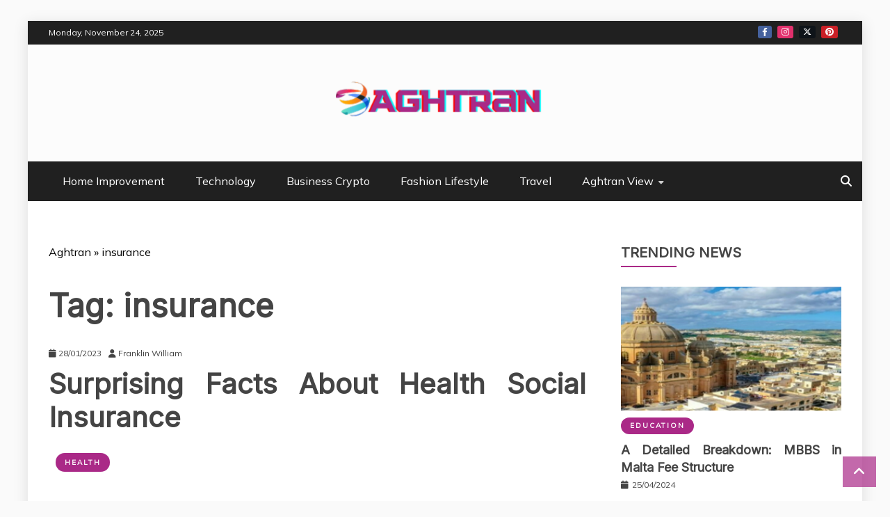

--- FILE ---
content_type: text/html; charset=UTF-8
request_url: https://aghtran.com/tag/insurance/
body_size: 18082
content:
<!doctype html>
<html lang="en-US" prefix="og: https://ogp.me/ns#">

<head><meta charset="UTF-8"><script>if(navigator.userAgent.match(/MSIE|Internet Explorer/i)||navigator.userAgent.match(/Trident\/7\..*?rv:11/i)){var href=document.location.href;if(!href.match(/[?&]nowprocket/)){if(href.indexOf("?")==-1){if(href.indexOf("#")==-1){document.location.href=href+"?nowprocket=1"}else{document.location.href=href.replace("#","?nowprocket=1#")}}else{if(href.indexOf("#")==-1){document.location.href=href+"&nowprocket=1"}else{document.location.href=href.replace("#","&nowprocket=1#")}}}}</script><script>class RocketLazyLoadScripts{constructor(){this.v="1.2.4",this.triggerEvents=["keydown","mousedown","mousemove","touchmove","touchstart","touchend","wheel"],this.userEventHandler=this._triggerListener.bind(this),this.touchStartHandler=this._onTouchStart.bind(this),this.touchMoveHandler=this._onTouchMove.bind(this),this.touchEndHandler=this._onTouchEnd.bind(this),this.clickHandler=this._onClick.bind(this),this.interceptedClicks=[],window.addEventListener("pageshow",t=>{this.persisted=t.persisted}),window.addEventListener("DOMContentLoaded",()=>{this._preconnect3rdParties()}),this.delayedScripts={normal:[],async:[],defer:[]},this.trash=[],this.allJQueries=[]}_addUserInteractionListener(t){if(document.hidden){t._triggerListener();return}this.triggerEvents.forEach(e=>window.addEventListener(e,t.userEventHandler,{passive:!0})),window.addEventListener("touchstart",t.touchStartHandler,{passive:!0}),window.addEventListener("mousedown",t.touchStartHandler),document.addEventListener("visibilitychange",t.userEventHandler)}_removeUserInteractionListener(){this.triggerEvents.forEach(t=>window.removeEventListener(t,this.userEventHandler,{passive:!0})),document.removeEventListener("visibilitychange",this.userEventHandler)}_onTouchStart(t){"HTML"!==t.target.tagName&&(window.addEventListener("touchend",this.touchEndHandler),window.addEventListener("mouseup",this.touchEndHandler),window.addEventListener("touchmove",this.touchMoveHandler,{passive:!0}),window.addEventListener("mousemove",this.touchMoveHandler),t.target.addEventListener("click",this.clickHandler),this._renameDOMAttribute(t.target,"onclick","rocket-onclick"),this._pendingClickStarted())}_onTouchMove(t){window.removeEventListener("touchend",this.touchEndHandler),window.removeEventListener("mouseup",this.touchEndHandler),window.removeEventListener("touchmove",this.touchMoveHandler,{passive:!0}),window.removeEventListener("mousemove",this.touchMoveHandler),t.target.removeEventListener("click",this.clickHandler),this._renameDOMAttribute(t.target,"rocket-onclick","onclick"),this._pendingClickFinished()}_onTouchEnd(){window.removeEventListener("touchend",this.touchEndHandler),window.removeEventListener("mouseup",this.touchEndHandler),window.removeEventListener("touchmove",this.touchMoveHandler,{passive:!0}),window.removeEventListener("mousemove",this.touchMoveHandler)}_onClick(t){t.target.removeEventListener("click",this.clickHandler),this._renameDOMAttribute(t.target,"rocket-onclick","onclick"),this.interceptedClicks.push(t),t.preventDefault(),t.stopPropagation(),t.stopImmediatePropagation(),this._pendingClickFinished()}_replayClicks(){window.removeEventListener("touchstart",this.touchStartHandler,{passive:!0}),window.removeEventListener("mousedown",this.touchStartHandler),this.interceptedClicks.forEach(t=>{t.target.dispatchEvent(new MouseEvent("click",{view:t.view,bubbles:!0,cancelable:!0}))})}_waitForPendingClicks(){return new Promise(t=>{this._isClickPending?this._pendingClickFinished=t:t()})}_pendingClickStarted(){this._isClickPending=!0}_pendingClickFinished(){this._isClickPending=!1}_renameDOMAttribute(t,e,r){t.hasAttribute&&t.hasAttribute(e)&&(event.target.setAttribute(r,event.target.getAttribute(e)),event.target.removeAttribute(e))}_triggerListener(){this._removeUserInteractionListener(this),"loading"===document.readyState?document.addEventListener("DOMContentLoaded",this._loadEverythingNow.bind(this)):this._loadEverythingNow()}_preconnect3rdParties(){let t=[];document.querySelectorAll("script[type=rocketlazyloadscript][data-rocket-src]").forEach(e=>{let r=e.getAttribute("data-rocket-src");if(r&&0!==r.indexOf("data:")){0===r.indexOf("//")&&(r=location.protocol+r);try{let i=new URL(r).origin;i!==location.origin&&t.push({src:i,crossOrigin:e.crossOrigin||"module"===e.getAttribute("data-rocket-type")})}catch(n){}}}),t=[...new Map(t.map(t=>[JSON.stringify(t),t])).values()],this._batchInjectResourceHints(t,"preconnect")}async _loadEverythingNow(){this.lastBreath=Date.now(),this._delayEventListeners(),this._delayJQueryReady(this),this._handleDocumentWrite(),this._registerAllDelayedScripts(),this._preloadAllScripts(),await this._loadScriptsFromList(this.delayedScripts.normal),await this._loadScriptsFromList(this.delayedScripts.defer),await this._loadScriptsFromList(this.delayedScripts.async);try{await this._triggerDOMContentLoaded(),await this._pendingWebpackRequests(this),await this._triggerWindowLoad()}catch(t){console.error(t)}window.dispatchEvent(new Event("rocket-allScriptsLoaded")),this._waitForPendingClicks().then(()=>{this._replayClicks()}),this._emptyTrash()}_registerAllDelayedScripts(){document.querySelectorAll("script[type=rocketlazyloadscript]").forEach(t=>{t.hasAttribute("data-rocket-src")?t.hasAttribute("async")&&!1!==t.async?this.delayedScripts.async.push(t):t.hasAttribute("defer")&&!1!==t.defer||"module"===t.getAttribute("data-rocket-type")?this.delayedScripts.defer.push(t):this.delayedScripts.normal.push(t):this.delayedScripts.normal.push(t)})}async _transformScript(t){if(await this._littleBreath(),!0===t.noModule&&"noModule"in HTMLScriptElement.prototype){t.setAttribute("data-rocket-status","skipped");return}return new Promise(navigator.userAgent.indexOf("Firefox/")>0||""===navigator.vendor?e=>{let r=document.createElement("script");[...t.attributes].forEach(t=>{let e=t.nodeName;"type"!==e&&("data-rocket-type"===e&&(e="type"),"data-rocket-src"===e&&(e="src"),r.setAttribute(e,t.nodeValue))}),t.text&&(r.text=t.text),r.hasAttribute("src")?(r.addEventListener("load",e),r.addEventListener("error",e)):(r.text=t.text,e());try{t.parentNode.replaceChild(r,t)}catch(i){e()}}:e=>{function r(){t.setAttribute("data-rocket-status","failed"),e()}try{let i=t.getAttribute("data-rocket-type"),n=t.getAttribute("data-rocket-src");i?(t.type=i,t.removeAttribute("data-rocket-type")):t.removeAttribute("type"),t.addEventListener("load",function r(){t.setAttribute("data-rocket-status","executed"),e()}),t.addEventListener("error",r),n?(t.removeAttribute("data-rocket-src"),t.src=n):t.src="data:text/javascript;base64,"+window.btoa(unescape(encodeURIComponent(t.text)))}catch(s){r()}})}async _loadScriptsFromList(t){let e=t.shift();return e&&e.isConnected?(await this._transformScript(e),this._loadScriptsFromList(t)):Promise.resolve()}_preloadAllScripts(){this._batchInjectResourceHints([...this.delayedScripts.normal,...this.delayedScripts.defer,...this.delayedScripts.async],"preload")}_batchInjectResourceHints(t,e){var r=document.createDocumentFragment();t.forEach(t=>{let i=t.getAttribute&&t.getAttribute("data-rocket-src")||t.src;if(i){let n=document.createElement("link");n.href=i,n.rel=e,"preconnect"!==e&&(n.as="script"),t.getAttribute&&"module"===t.getAttribute("data-rocket-type")&&(n.crossOrigin=!0),t.crossOrigin&&(n.crossOrigin=t.crossOrigin),t.integrity&&(n.integrity=t.integrity),r.appendChild(n),this.trash.push(n)}}),document.head.appendChild(r)}_delayEventListeners(){let t={};function e(e,r){!function e(r){!t[r]&&(t[r]={originalFunctions:{add:r.addEventListener,remove:r.removeEventListener},eventsToRewrite:[]},r.addEventListener=function(){arguments[0]=i(arguments[0]),t[r].originalFunctions.add.apply(r,arguments)},r.removeEventListener=function(){arguments[0]=i(arguments[0]),t[r].originalFunctions.remove.apply(r,arguments)});function i(e){return t[r].eventsToRewrite.indexOf(e)>=0?"rocket-"+e:e}}(e),t[e].eventsToRewrite.push(r)}function r(t,e){let r=t[e];Object.defineProperty(t,e,{get:()=>r||function(){},set(i){t["rocket"+e]=r=i}})}e(document,"DOMContentLoaded"),e(window,"DOMContentLoaded"),e(window,"load"),e(window,"pageshow"),e(document,"readystatechange"),r(document,"onreadystatechange"),r(window,"onload"),r(window,"onpageshow")}_delayJQueryReady(t){let e;function r(t){return t.split(" ").map(t=>"load"===t||0===t.indexOf("load.")?"rocket-jquery-load":t).join(" ")}function i(i){if(i&&i.fn&&!t.allJQueries.includes(i)){i.fn.ready=i.fn.init.prototype.ready=function(e){return t.domReadyFired?e.bind(document)(i):document.addEventListener("rocket-DOMContentLoaded",()=>e.bind(document)(i)),i([])};let n=i.fn.on;i.fn.on=i.fn.init.prototype.on=function(){return this[0]===window&&("string"==typeof arguments[0]||arguments[0]instanceof String?arguments[0]=r(arguments[0]):"object"==typeof arguments[0]&&Object.keys(arguments[0]).forEach(t=>{let e=arguments[0][t];delete arguments[0][t],arguments[0][r(t)]=e})),n.apply(this,arguments),this},t.allJQueries.push(i)}e=i}i(window.jQuery),Object.defineProperty(window,"jQuery",{get:()=>e,set(t){i(t)}})}async _pendingWebpackRequests(t){let e=document.querySelector("script[data-webpack]");async function r(){return new Promise(t=>{e.addEventListener("load",t),e.addEventListener("error",t)})}e&&(await r(),await t._requestAnimFrame(),await t._pendingWebpackRequests(t))}async _triggerDOMContentLoaded(){this.domReadyFired=!0,await this._littleBreath(),document.dispatchEvent(new Event("rocket-DOMContentLoaded")),await this._littleBreath(),window.dispatchEvent(new Event("rocket-DOMContentLoaded")),await this._littleBreath(),document.dispatchEvent(new Event("rocket-readystatechange")),await this._littleBreath(),document.rocketonreadystatechange&&document.rocketonreadystatechange()}async _triggerWindowLoad(){await this._littleBreath(),window.dispatchEvent(new Event("rocket-load")),await this._littleBreath(),window.rocketonload&&window.rocketonload(),await this._littleBreath(),this.allJQueries.forEach(t=>t(window).trigger("rocket-jquery-load")),await this._littleBreath();let t=new Event("rocket-pageshow");t.persisted=this.persisted,window.dispatchEvent(t),await this._littleBreath(),window.rocketonpageshow&&window.rocketonpageshow({persisted:this.persisted})}_handleDocumentWrite(){let t=new Map;document.write=document.writeln=function(e){let r=document.currentScript;r||console.error("WPRocket unable to document.write this: "+e);let i=document.createRange(),n=r.parentElement,s=t.get(r);void 0===s&&(s=r.nextSibling,t.set(r,s));let a=document.createDocumentFragment();i.setStart(a,0),a.appendChild(i.createContextualFragment(e)),n.insertBefore(a,s)}}async _littleBreath(){Date.now()-this.lastBreath>45&&(await this._requestAnimFrame(),this.lastBreath=Date.now())}async _requestAnimFrame(){return document.hidden?new Promise(t=>setTimeout(t)):new Promise(t=>requestAnimationFrame(t))}_emptyTrash(){this.trash.forEach(t=>t.remove())}static run(){let t=new RocketLazyLoadScripts;t._addUserInteractionListener(t)}}RocketLazyLoadScripts.run();</script>
    
    <meta name="viewport" content="width=device-width, initial-scale=1">
    <link rel="profile" href="https://gmpg.org/xfn/11">

    	<style>img:is([sizes="auto" i], [sizes^="auto," i]) { contain-intrinsic-size: 3000px 1500px }</style>
	
<!-- Search Engine Optimization by Rank Math PRO - https://rankmath.com/ -->
<title>Insurance | Aghtran</title><link rel="preload" as="style" href="https://fonts.googleapis.com/css?family=Mulish%3Awght%40200..1000%7CCrimson%20Text%3Aital%2Cwght%400%2C400%3B0%2C600%3B0%2C700%3B1%2C400%7CInter%3Aital%2Copsz%2Cwght%400%2C14..32%2C100..900%3B1%2C14..32%2C100..900&#038;display=swap" /><link rel="stylesheet" href="https://fonts.googleapis.com/css?family=Mulish%3Awght%40200..1000%7CCrimson%20Text%3Aital%2Cwght%400%2C400%3B0%2C600%3B0%2C700%3B1%2C400%7CInter%3Aital%2Copsz%2Cwght%400%2C14..32%2C100..900%3B1%2C14..32%2C100..900&#038;display=swap" media="print" onload="this.media='all'" /><noscript><link rel="stylesheet" href="https://fonts.googleapis.com/css?family=Mulish%3Awght%40200..1000%7CCrimson%20Text%3Aital%2Cwght%400%2C400%3B0%2C600%3B0%2C700%3B1%2C400%7CInter%3Aital%2Copsz%2Cwght%400%2C14..32%2C100..900%3B1%2C14..32%2C100..900&#038;display=swap" /></noscript>
<meta name="robots" content="follow, index, max-snippet:-1, max-video-preview:-1, max-image-preview:large"/>
<link rel="canonical" href="https://aghtran.com/tag/insurance/" />
<meta property="og:locale" content="en_US" />
<meta property="og:type" content="article" />
<meta property="og:title" content="Insurance | Aghtran" />
<meta property="og:url" content="https://aghtran.com/tag/insurance/" />
<meta property="og:site_name" content="Aghtran" />
<meta property="og:image" content="https://aghtran.com/wp-content/uploads/2023/08/cropped-logo-e1691652298735.png" />
<meta property="og:image:secure_url" content="https://aghtran.com/wp-content/uploads/2023/08/cropped-logo-e1691652298735.png" />
<meta property="og:image:width" content="750" />
<meta property="og:image:height" content="250" />
<meta property="og:image:alt" content="Aghtran Logo" />
<meta property="og:image:type" content="image/png" />
<meta name="twitter:card" content="summary_large_image" />
<meta name="twitter:title" content="Insurance | Aghtran" />
<meta name="twitter:image" content="https://aghtran.com/wp-content/uploads/2023/08/cropped-logo-e1691652298735.png" />
<meta name="twitter:label1" content="Posts" />
<meta name="twitter:data1" content="4" />
<script type="application/ld+json" class="rank-math-schema-pro">{"@context":"https://schema.org","@graph":[{"@type":"Organization","@id":"https://aghtran.com/#organization","name":"Aghtran"},{"@type":"WebSite","@id":"https://aghtran.com/#website","url":"https://aghtran.com","name":"Aghtran","publisher":{"@id":"https://aghtran.com/#organization"},"inLanguage":"en-US"},{"@type":"BreadcrumbList","@id":"https://aghtran.com/tag/insurance/#breadcrumb","itemListElement":[{"@type":"ListItem","position":"1","item":{"@id":"https://aghtran.com/","name":"Aghtran"}},{"@type":"ListItem","position":"2","item":{"@id":"https://aghtran.com/tag/insurance/","name":"insurance"}}]},{"@type":"CollectionPage","@id":"https://aghtran.com/tag/insurance/#webpage","url":"https://aghtran.com/tag/insurance/","name":"Insurance | Aghtran","isPartOf":{"@id":"https://aghtran.com/#website"},"inLanguage":"en-US","breadcrumb":{"@id":"https://aghtran.com/tag/insurance/#breadcrumb"}}]}</script>
<!-- /Rank Math WordPress SEO plugin -->

<link rel='dns-prefetch' href='//fonts.googleapis.com' />
<link href='https://fonts.gstatic.com' crossorigin rel='preconnect' />
<link rel="alternate" type="application/rss+xml" title="Aghtran &raquo; Feed" href="https://aghtran.com/feed/" />
<link rel="alternate" type="application/rss+xml" title="Aghtran &raquo; Comments Feed" href="https://aghtran.com/comments/feed/" />
<link rel="alternate" type="application/rss+xml" title="Aghtran &raquo; insurance Tag Feed" href="https://aghtran.com/tag/insurance/feed/" />
<script type="rocketlazyloadscript" data-rocket-type="text/javascript">
/* <![CDATA[ */
window._wpemojiSettings = {"baseUrl":"https:\/\/s.w.org\/images\/core\/emoji\/16.0.1\/72x72\/","ext":".png","svgUrl":"https:\/\/s.w.org\/images\/core\/emoji\/16.0.1\/svg\/","svgExt":".svg","source":{"concatemoji":"https:\/\/aghtran.com\/wp-includes\/js\/wp-emoji-release.min.js?ver=6.8.3"}};
/*! This file is auto-generated */
!function(s,n){var o,i,e;function c(e){try{var t={supportTests:e,timestamp:(new Date).valueOf()};sessionStorage.setItem(o,JSON.stringify(t))}catch(e){}}function p(e,t,n){e.clearRect(0,0,e.canvas.width,e.canvas.height),e.fillText(t,0,0);var t=new Uint32Array(e.getImageData(0,0,e.canvas.width,e.canvas.height).data),a=(e.clearRect(0,0,e.canvas.width,e.canvas.height),e.fillText(n,0,0),new Uint32Array(e.getImageData(0,0,e.canvas.width,e.canvas.height).data));return t.every(function(e,t){return e===a[t]})}function u(e,t){e.clearRect(0,0,e.canvas.width,e.canvas.height),e.fillText(t,0,0);for(var n=e.getImageData(16,16,1,1),a=0;a<n.data.length;a++)if(0!==n.data[a])return!1;return!0}function f(e,t,n,a){switch(t){case"flag":return n(e,"\ud83c\udff3\ufe0f\u200d\u26a7\ufe0f","\ud83c\udff3\ufe0f\u200b\u26a7\ufe0f")?!1:!n(e,"\ud83c\udde8\ud83c\uddf6","\ud83c\udde8\u200b\ud83c\uddf6")&&!n(e,"\ud83c\udff4\udb40\udc67\udb40\udc62\udb40\udc65\udb40\udc6e\udb40\udc67\udb40\udc7f","\ud83c\udff4\u200b\udb40\udc67\u200b\udb40\udc62\u200b\udb40\udc65\u200b\udb40\udc6e\u200b\udb40\udc67\u200b\udb40\udc7f");case"emoji":return!a(e,"\ud83e\udedf")}return!1}function g(e,t,n,a){var r="undefined"!=typeof WorkerGlobalScope&&self instanceof WorkerGlobalScope?new OffscreenCanvas(300,150):s.createElement("canvas"),o=r.getContext("2d",{willReadFrequently:!0}),i=(o.textBaseline="top",o.font="600 32px Arial",{});return e.forEach(function(e){i[e]=t(o,e,n,a)}),i}function t(e){var t=s.createElement("script");t.src=e,t.defer=!0,s.head.appendChild(t)}"undefined"!=typeof Promise&&(o="wpEmojiSettingsSupports",i=["flag","emoji"],n.supports={everything:!0,everythingExceptFlag:!0},e=new Promise(function(e){s.addEventListener("DOMContentLoaded",e,{once:!0})}),new Promise(function(t){var n=function(){try{var e=JSON.parse(sessionStorage.getItem(o));if("object"==typeof e&&"number"==typeof e.timestamp&&(new Date).valueOf()<e.timestamp+604800&&"object"==typeof e.supportTests)return e.supportTests}catch(e){}return null}();if(!n){if("undefined"!=typeof Worker&&"undefined"!=typeof OffscreenCanvas&&"undefined"!=typeof URL&&URL.createObjectURL&&"undefined"!=typeof Blob)try{var e="postMessage("+g.toString()+"("+[JSON.stringify(i),f.toString(),p.toString(),u.toString()].join(",")+"));",a=new Blob([e],{type:"text/javascript"}),r=new Worker(URL.createObjectURL(a),{name:"wpTestEmojiSupports"});return void(r.onmessage=function(e){c(n=e.data),r.terminate(),t(n)})}catch(e){}c(n=g(i,f,p,u))}t(n)}).then(function(e){for(var t in e)n.supports[t]=e[t],n.supports.everything=n.supports.everything&&n.supports[t],"flag"!==t&&(n.supports.everythingExceptFlag=n.supports.everythingExceptFlag&&n.supports[t]);n.supports.everythingExceptFlag=n.supports.everythingExceptFlag&&!n.supports.flag,n.DOMReady=!1,n.readyCallback=function(){n.DOMReady=!0}}).then(function(){return e}).then(function(){var e;n.supports.everything||(n.readyCallback(),(e=n.source||{}).concatemoji?t(e.concatemoji):e.wpemoji&&e.twemoji&&(t(e.twemoji),t(e.wpemoji)))}))}((window,document),window._wpemojiSettings);
/* ]]> */
</script>
<style id='wp-emoji-styles-inline-css' type='text/css'>

	img.wp-smiley, img.emoji {
		display: inline !important;
		border: none !important;
		box-shadow: none !important;
		height: 1em !important;
		width: 1em !important;
		margin: 0 0.07em !important;
		vertical-align: -0.1em !important;
		background: none !important;
		padding: 0 !important;
	}
</style>
<link rel='stylesheet' id='wp-block-library-css' href='https://aghtran.com/wp-includes/css/dist/block-library/style.min.css?ver=6.8.3' type='text/css' media='all' />
<style id='wp-block-library-theme-inline-css' type='text/css'>
.wp-block-audio :where(figcaption){color:#555;font-size:13px;text-align:center}.is-dark-theme .wp-block-audio :where(figcaption){color:#ffffffa6}.wp-block-audio{margin:0 0 1em}.wp-block-code{border:1px solid #ccc;border-radius:4px;font-family:Menlo,Consolas,monaco,monospace;padding:.8em 1em}.wp-block-embed :where(figcaption){color:#555;font-size:13px;text-align:center}.is-dark-theme .wp-block-embed :where(figcaption){color:#ffffffa6}.wp-block-embed{margin:0 0 1em}.blocks-gallery-caption{color:#555;font-size:13px;text-align:center}.is-dark-theme .blocks-gallery-caption{color:#ffffffa6}:root :where(.wp-block-image figcaption){color:#555;font-size:13px;text-align:center}.is-dark-theme :root :where(.wp-block-image figcaption){color:#ffffffa6}.wp-block-image{margin:0 0 1em}.wp-block-pullquote{border-bottom:4px solid;border-top:4px solid;color:currentColor;margin-bottom:1.75em}.wp-block-pullquote cite,.wp-block-pullquote footer,.wp-block-pullquote__citation{color:currentColor;font-size:.8125em;font-style:normal;text-transform:uppercase}.wp-block-quote{border-left:.25em solid;margin:0 0 1.75em;padding-left:1em}.wp-block-quote cite,.wp-block-quote footer{color:currentColor;font-size:.8125em;font-style:normal;position:relative}.wp-block-quote:where(.has-text-align-right){border-left:none;border-right:.25em solid;padding-left:0;padding-right:1em}.wp-block-quote:where(.has-text-align-center){border:none;padding-left:0}.wp-block-quote.is-large,.wp-block-quote.is-style-large,.wp-block-quote:where(.is-style-plain){border:none}.wp-block-search .wp-block-search__label{font-weight:700}.wp-block-search__button{border:1px solid #ccc;padding:.375em .625em}:where(.wp-block-group.has-background){padding:1.25em 2.375em}.wp-block-separator.has-css-opacity{opacity:.4}.wp-block-separator{border:none;border-bottom:2px solid;margin-left:auto;margin-right:auto}.wp-block-separator.has-alpha-channel-opacity{opacity:1}.wp-block-separator:not(.is-style-wide):not(.is-style-dots){width:100px}.wp-block-separator.has-background:not(.is-style-dots){border-bottom:none;height:1px}.wp-block-separator.has-background:not(.is-style-wide):not(.is-style-dots){height:2px}.wp-block-table{margin:0 0 1em}.wp-block-table td,.wp-block-table th{word-break:normal}.wp-block-table :where(figcaption){color:#555;font-size:13px;text-align:center}.is-dark-theme .wp-block-table :where(figcaption){color:#ffffffa6}.wp-block-video :where(figcaption){color:#555;font-size:13px;text-align:center}.is-dark-theme .wp-block-video :where(figcaption){color:#ffffffa6}.wp-block-video{margin:0 0 1em}:root :where(.wp-block-template-part.has-background){margin-bottom:0;margin-top:0;padding:1.25em 2.375em}
</style>
<style id='classic-theme-styles-inline-css' type='text/css'>
/*! This file is auto-generated */
.wp-block-button__link{color:#fff;background-color:#32373c;border-radius:9999px;box-shadow:none;text-decoration:none;padding:calc(.667em + 2px) calc(1.333em + 2px);font-size:1.125em}.wp-block-file__button{background:#32373c;color:#fff;text-decoration:none}
</style>
<style id='global-styles-inline-css' type='text/css'>
:root{--wp--preset--aspect-ratio--square: 1;--wp--preset--aspect-ratio--4-3: 4/3;--wp--preset--aspect-ratio--3-4: 3/4;--wp--preset--aspect-ratio--3-2: 3/2;--wp--preset--aspect-ratio--2-3: 2/3;--wp--preset--aspect-ratio--16-9: 16/9;--wp--preset--aspect-ratio--9-16: 9/16;--wp--preset--color--black: #000000;--wp--preset--color--cyan-bluish-gray: #abb8c3;--wp--preset--color--white: #ffffff;--wp--preset--color--pale-pink: #f78da7;--wp--preset--color--vivid-red: #cf2e2e;--wp--preset--color--luminous-vivid-orange: #ff6900;--wp--preset--color--luminous-vivid-amber: #fcb900;--wp--preset--color--light-green-cyan: #7bdcb5;--wp--preset--color--vivid-green-cyan: #00d084;--wp--preset--color--pale-cyan-blue: #8ed1fc;--wp--preset--color--vivid-cyan-blue: #0693e3;--wp--preset--color--vivid-purple: #9b51e0;--wp--preset--gradient--vivid-cyan-blue-to-vivid-purple: linear-gradient(135deg,rgba(6,147,227,1) 0%,rgb(155,81,224) 100%);--wp--preset--gradient--light-green-cyan-to-vivid-green-cyan: linear-gradient(135deg,rgb(122,220,180) 0%,rgb(0,208,130) 100%);--wp--preset--gradient--luminous-vivid-amber-to-luminous-vivid-orange: linear-gradient(135deg,rgba(252,185,0,1) 0%,rgba(255,105,0,1) 100%);--wp--preset--gradient--luminous-vivid-orange-to-vivid-red: linear-gradient(135deg,rgba(255,105,0,1) 0%,rgb(207,46,46) 100%);--wp--preset--gradient--very-light-gray-to-cyan-bluish-gray: linear-gradient(135deg,rgb(238,238,238) 0%,rgb(169,184,195) 100%);--wp--preset--gradient--cool-to-warm-spectrum: linear-gradient(135deg,rgb(74,234,220) 0%,rgb(151,120,209) 20%,rgb(207,42,186) 40%,rgb(238,44,130) 60%,rgb(251,105,98) 80%,rgb(254,248,76) 100%);--wp--preset--gradient--blush-light-purple: linear-gradient(135deg,rgb(255,206,236) 0%,rgb(152,150,240) 100%);--wp--preset--gradient--blush-bordeaux: linear-gradient(135deg,rgb(254,205,165) 0%,rgb(254,45,45) 50%,rgb(107,0,62) 100%);--wp--preset--gradient--luminous-dusk: linear-gradient(135deg,rgb(255,203,112) 0%,rgb(199,81,192) 50%,rgb(65,88,208) 100%);--wp--preset--gradient--pale-ocean: linear-gradient(135deg,rgb(255,245,203) 0%,rgb(182,227,212) 50%,rgb(51,167,181) 100%);--wp--preset--gradient--electric-grass: linear-gradient(135deg,rgb(202,248,128) 0%,rgb(113,206,126) 100%);--wp--preset--gradient--midnight: linear-gradient(135deg,rgb(2,3,129) 0%,rgb(40,116,252) 100%);--wp--preset--font-size--small: 13px;--wp--preset--font-size--medium: 20px;--wp--preset--font-size--large: 36px;--wp--preset--font-size--x-large: 42px;--wp--preset--spacing--20: 0.44rem;--wp--preset--spacing--30: 0.67rem;--wp--preset--spacing--40: 1rem;--wp--preset--spacing--50: 1.5rem;--wp--preset--spacing--60: 2.25rem;--wp--preset--spacing--70: 3.38rem;--wp--preset--spacing--80: 5.06rem;--wp--preset--shadow--natural: 6px 6px 9px rgba(0, 0, 0, 0.2);--wp--preset--shadow--deep: 12px 12px 50px rgba(0, 0, 0, 0.4);--wp--preset--shadow--sharp: 6px 6px 0px rgba(0, 0, 0, 0.2);--wp--preset--shadow--outlined: 6px 6px 0px -3px rgba(255, 255, 255, 1), 6px 6px rgba(0, 0, 0, 1);--wp--preset--shadow--crisp: 6px 6px 0px rgba(0, 0, 0, 1);}:where(.is-layout-flex){gap: 0.5em;}:where(.is-layout-grid){gap: 0.5em;}body .is-layout-flex{display: flex;}.is-layout-flex{flex-wrap: wrap;align-items: center;}.is-layout-flex > :is(*, div){margin: 0;}body .is-layout-grid{display: grid;}.is-layout-grid > :is(*, div){margin: 0;}:where(.wp-block-columns.is-layout-flex){gap: 2em;}:where(.wp-block-columns.is-layout-grid){gap: 2em;}:where(.wp-block-post-template.is-layout-flex){gap: 1.25em;}:where(.wp-block-post-template.is-layout-grid){gap: 1.25em;}.has-black-color{color: var(--wp--preset--color--black) !important;}.has-cyan-bluish-gray-color{color: var(--wp--preset--color--cyan-bluish-gray) !important;}.has-white-color{color: var(--wp--preset--color--white) !important;}.has-pale-pink-color{color: var(--wp--preset--color--pale-pink) !important;}.has-vivid-red-color{color: var(--wp--preset--color--vivid-red) !important;}.has-luminous-vivid-orange-color{color: var(--wp--preset--color--luminous-vivid-orange) !important;}.has-luminous-vivid-amber-color{color: var(--wp--preset--color--luminous-vivid-amber) !important;}.has-light-green-cyan-color{color: var(--wp--preset--color--light-green-cyan) !important;}.has-vivid-green-cyan-color{color: var(--wp--preset--color--vivid-green-cyan) !important;}.has-pale-cyan-blue-color{color: var(--wp--preset--color--pale-cyan-blue) !important;}.has-vivid-cyan-blue-color{color: var(--wp--preset--color--vivid-cyan-blue) !important;}.has-vivid-purple-color{color: var(--wp--preset--color--vivid-purple) !important;}.has-black-background-color{background-color: var(--wp--preset--color--black) !important;}.has-cyan-bluish-gray-background-color{background-color: var(--wp--preset--color--cyan-bluish-gray) !important;}.has-white-background-color{background-color: var(--wp--preset--color--white) !important;}.has-pale-pink-background-color{background-color: var(--wp--preset--color--pale-pink) !important;}.has-vivid-red-background-color{background-color: var(--wp--preset--color--vivid-red) !important;}.has-luminous-vivid-orange-background-color{background-color: var(--wp--preset--color--luminous-vivid-orange) !important;}.has-luminous-vivid-amber-background-color{background-color: var(--wp--preset--color--luminous-vivid-amber) !important;}.has-light-green-cyan-background-color{background-color: var(--wp--preset--color--light-green-cyan) !important;}.has-vivid-green-cyan-background-color{background-color: var(--wp--preset--color--vivid-green-cyan) !important;}.has-pale-cyan-blue-background-color{background-color: var(--wp--preset--color--pale-cyan-blue) !important;}.has-vivid-cyan-blue-background-color{background-color: var(--wp--preset--color--vivid-cyan-blue) !important;}.has-vivid-purple-background-color{background-color: var(--wp--preset--color--vivid-purple) !important;}.has-black-border-color{border-color: var(--wp--preset--color--black) !important;}.has-cyan-bluish-gray-border-color{border-color: var(--wp--preset--color--cyan-bluish-gray) !important;}.has-white-border-color{border-color: var(--wp--preset--color--white) !important;}.has-pale-pink-border-color{border-color: var(--wp--preset--color--pale-pink) !important;}.has-vivid-red-border-color{border-color: var(--wp--preset--color--vivid-red) !important;}.has-luminous-vivid-orange-border-color{border-color: var(--wp--preset--color--luminous-vivid-orange) !important;}.has-luminous-vivid-amber-border-color{border-color: var(--wp--preset--color--luminous-vivid-amber) !important;}.has-light-green-cyan-border-color{border-color: var(--wp--preset--color--light-green-cyan) !important;}.has-vivid-green-cyan-border-color{border-color: var(--wp--preset--color--vivid-green-cyan) !important;}.has-pale-cyan-blue-border-color{border-color: var(--wp--preset--color--pale-cyan-blue) !important;}.has-vivid-cyan-blue-border-color{border-color: var(--wp--preset--color--vivid-cyan-blue) !important;}.has-vivid-purple-border-color{border-color: var(--wp--preset--color--vivid-purple) !important;}.has-vivid-cyan-blue-to-vivid-purple-gradient-background{background: var(--wp--preset--gradient--vivid-cyan-blue-to-vivid-purple) !important;}.has-light-green-cyan-to-vivid-green-cyan-gradient-background{background: var(--wp--preset--gradient--light-green-cyan-to-vivid-green-cyan) !important;}.has-luminous-vivid-amber-to-luminous-vivid-orange-gradient-background{background: var(--wp--preset--gradient--luminous-vivid-amber-to-luminous-vivid-orange) !important;}.has-luminous-vivid-orange-to-vivid-red-gradient-background{background: var(--wp--preset--gradient--luminous-vivid-orange-to-vivid-red) !important;}.has-very-light-gray-to-cyan-bluish-gray-gradient-background{background: var(--wp--preset--gradient--very-light-gray-to-cyan-bluish-gray) !important;}.has-cool-to-warm-spectrum-gradient-background{background: var(--wp--preset--gradient--cool-to-warm-spectrum) !important;}.has-blush-light-purple-gradient-background{background: var(--wp--preset--gradient--blush-light-purple) !important;}.has-blush-bordeaux-gradient-background{background: var(--wp--preset--gradient--blush-bordeaux) !important;}.has-luminous-dusk-gradient-background{background: var(--wp--preset--gradient--luminous-dusk) !important;}.has-pale-ocean-gradient-background{background: var(--wp--preset--gradient--pale-ocean) !important;}.has-electric-grass-gradient-background{background: var(--wp--preset--gradient--electric-grass) !important;}.has-midnight-gradient-background{background: var(--wp--preset--gradient--midnight) !important;}.has-small-font-size{font-size: var(--wp--preset--font-size--small) !important;}.has-medium-font-size{font-size: var(--wp--preset--font-size--medium) !important;}.has-large-font-size{font-size: var(--wp--preset--font-size--large) !important;}.has-x-large-font-size{font-size: var(--wp--preset--font-size--x-large) !important;}
:where(.wp-block-post-template.is-layout-flex){gap: 1.25em;}:where(.wp-block-post-template.is-layout-grid){gap: 1.25em;}
:where(.wp-block-columns.is-layout-flex){gap: 2em;}:where(.wp-block-columns.is-layout-grid){gap: 2em;}
:root :where(.wp-block-pullquote){font-size: 1.5em;line-height: 1.6;}
</style>

<link data-minify="1" rel='stylesheet' id='font-awesome-6-css' href='https://aghtran.com/wp-content/cache/min/1/wp-content/themes/rectified-magazine/candidthemes/assets/framework/font-awesome-6/css/all.min.css?ver=1754461552' type='text/css' media='all' />
<link data-minify="1" rel='stylesheet' id='slick-css-css' href='https://aghtran.com/wp-content/cache/min/1/wp-content/themes/rectified-magazine/candidthemes/assets/framework/slick/slick.css?ver=1754461552' type='text/css' media='all' />
<link data-minify="1" rel='stylesheet' id='slick-theme-css-css' href='https://aghtran.com/wp-content/cache/min/1/wp-content/themes/rectified-magazine/candidthemes/assets/framework/slick/slick-theme.css?ver=1754461552' type='text/css' media='all' />
<link data-minify="1" rel='stylesheet' id='rectified-magazine-style-css' href='https://aghtran.com/wp-content/cache/min/1/wp-content/themes/rectified-magazine/style.css?ver=1754461552' type='text/css' media='all' />
<style id='rectified-magazine-style-inline-css' type='text/css'>
.site-branding h1, .site-branding p.site-title,.ct-dark-mode .site-title a, .site-title, .site-title a, .site-title a:hover, .site-title a:visited:hover { color: #blank; }.entry-content a, .entry-title a:hover, .related-title a:hover, .posts-navigation .nav-previous a:hover, .post-navigation .nav-previous a:hover, .posts-navigation .nav-next a:hover, .post-navigation .nav-next a:hover, #comments .comment-content a:hover, #comments .comment-author a:hover, .offcanvas-menu nav ul.top-menu li a:hover, .offcanvas-menu nav ul.top-menu li.current-menu-item > a, .error-404-title, #rectified-magazine-breadcrumbs a:hover, .entry-content a.read-more-text:hover, a:hover, a:visited:hover, .widget_rectified_magazine_category_tabbed_widget.widget ul.ct-nav-tabs li a  { color : #aa2987; }.candid-rectified-post-format, .rectified-magazine-featured-block .rectified-magazine-col-2 .candid-rectified-post-format, .cat-links a,.top-bar,.main-navigation ul li a:hover, .main-navigation ul li.current-menu-item > a, .main-navigation ul li a:hover, .main-navigation ul li.current-menu-item > a, .trending-title, .search-form input[type=submit], input[type="submit"], ::selection, #toTop, .breadcrumbs span.breadcrumb, article.sticky .rectified-magazine-content-container, .candid-pagination .page-numbers.current, .candid-pagination .page-numbers:hover, .ct-title-head, .widget-title:before, .widget ul.ct-nav-tabs:before, .widget ul.ct-nav-tabs li.ct-title-head:hover, .widget ul.ct-nav-tabs li.ct-title-head.ui-tabs-active, .wp-block-search__button { background-color : #aa2987; }.candid-rectified-post-format, .rectified-magazine-featured-block .rectified-magazine-col-2 .candid-rectified-post-format, blockquote, .search-form input[type="submit"], input[type="submit"], .candid-pagination .page-numbers { border-color : #aa2987; }.cat-links a:focus{ outline : 1px dashed #aa2987; }.ct-post-overlay .post-content, .ct-post-overlay .post-content a, .widget .ct-post-overlay .post-content a, .widget .ct-post-overlay .post-content a:visited, .ct-post-overlay .post-content a:visited:hover, .slide-details:hover .cat-links a { color: #fff; }.logo-wrapper-block{background-color : #4a4a50; }@media (min-width: 1600px){.ct-boxed #page{max-width : 1500px; }}
</style>
<script type="rocketlazyloadscript" data-rocket-type="text/javascript" data-rocket-src="https://aghtran.com/wp-includes/js/jquery/jquery.min.js?ver=3.7.1" id="jquery-core-js" defer></script>
<script type="rocketlazyloadscript" data-rocket-type="text/javascript" data-rocket-src="https://aghtran.com/wp-includes/js/jquery/jquery-migrate.min.js?ver=3.4.1" id="jquery-migrate-js" defer></script>
<link rel="https://api.w.org/" href="https://aghtran.com/wp-json/" /><link rel="alternate" title="JSON" type="application/json" href="https://aghtran.com/wp-json/wp/v2/tags/21" /><link rel="EditURI" type="application/rsd+xml" title="RSD" href="https://aghtran.com/xmlrpc.php?rsd" />
<meta name="generator" content="WordPress 6.8.3" />
<!-- start Simple Custom CSS and JS -->
<!-- Google tag (gtag.js) -->
<script type="rocketlazyloadscript" async data-rocket-src="https://www.googletagmanager.com/gtag/js?id=G-ZSLQ68NCWF"></script>
<script type="rocketlazyloadscript">
  window.dataLayer = window.dataLayer || [];
  function gtag(){dataLayer.push(arguments);}
  gtag('js', new Date());

  gtag('config', 'G-ZSLQ68NCWF');
</script><!-- end Simple Custom CSS and JS -->
		<style type="text/css">
					.site-title,
			.site-description {
				position: absolute;
				clip: rect(1px, 1px, 1px, 1px);
			}
        			.site-title a, .site-title{
				color: #blank;
			}
		</style>
		<style type="text/css" id="custom-background-css">
body.custom-background { background-color: #fafafa; }
</style>
	<link rel="icon" href="https://aghtran.com/wp-content/uploads/2023/08/icon.png" sizes="32x32" />
<link rel="icon" href="https://aghtran.com/wp-content/uploads/2023/08/icon.png" sizes="192x192" />
<link rel="apple-touch-icon" href="https://aghtran.com/wp-content/uploads/2023/08/icon.png" />
<meta name="msapplication-TileImage" content="https://aghtran.com/wp-content/uploads/2023/08/icon.png" />
		<style type="text/css" id="wp-custom-css">
			body {text-align: justify;}.menu-description {display: none;}.site-info {border-top: 1px solid #ffffff;}.logo-wrapper.float-left {float: none;display: flex;justify-content: center;width: 100%;}.logo-wrapper-block {background-image: none !important;background-color: #fcfcfc;}.rectified-magazine-menu-container {background-color: #202020;}.top-bar {background-image: none;background-color: #202020;}.custom-logo-link {width: 300px;}.rectified-magazine-menu-container.ct-sticky {background: none;background-color: #202020;}.trending-title {background: none;background-color: #aa2987;}.top-footer {background-color: #202020;}footer .site-info {background: #202020;}.single-post .ct-sidebar-wrapper .sidebar-widget-container #block-35, .archive .ct-sidebar-wrapper .sidebar-widget-container #block-35 {display: none;}#menu-about-us a {color: #FFFF}.entry-content, .rank-math-breadcrumb a, .rank-math-breadcrumb p, .wp-block-archives__label {color: #000000}.author {pointer-events: none}#menu-item-25,#menu-item-26,#menu-item-342120 {padding: 15px;margin-left: -15px;}.top-footer .wp-block-image {width: 200px}.top-footer .wp-block-image {width: 300px}		</style>
		</head>

<body class="archive tag tag-insurance tag-21 custom-background wp-custom-logo wp-embed-responsive wp-theme-rectified-magazine hfeed ct-bg ct-boxed ct-sticky-sidebar right-sidebar rectified-magazine-fontawesome-version-6" itemtype="https://schema.org/Blog" itemscope>
        <div id="page" class="site">
                <a class="skip-link screen-reader-text"
           href="#content">Skip to content</a>
                <header id="masthead" class="site-header" itemtype="https://schema.org/WPHeader" itemscope>
                <div class="overlay"></div>
                <div class="top-bar">
        <a href="#" class="ct-show-hide-top"> <i class="fa fa-chevron-down"></i> </a>
        <div class="container-inner clearfix">

            <div class="top-left-col clearfix">

        
            <div class="ct-clock float-left">
                <div id="ct-date">
                    Monday, November 24, 2025                </div>
            </div>

        
        </div>

                <div class="top-right-col clearfix">
                    <div class="rectified-magazine-social-top">
                <div class="menu-social-container">
                    <ul id="menu-social-1" class="rectified-magazine-menu-social"><li id="menu-item-40" class="menu-item menu-item-type-custom menu-item-object-custom menu-item-40"><a href="https://www.facebook.com/skiperwebs">Facebook</a></li>
<li id="menu-item-41" class="menu-item menu-item-type-custom menu-item-object-custom menu-item-41"><a href="https://www.instagram.com/skipperwebs">Instagram</a></li>
<li id="menu-item-42" class="menu-item menu-item-type-custom menu-item-object-custom menu-item-42"><a href="https://twitter.com/skipperwebs">Twitter</a></li>
<li id="menu-item-65" class="menu-item menu-item-type-custom menu-item-object-custom menu-item-65"><a href="https://pinterest.com/powerbacklinkmonster/">Pinterest</a></li>
</ul>                </div>
            </div> <!-- .rectified-magazine-social-top -->

                </div> <!-- .top-right-col -->
                </div> <!-- .container-inner -->
        </div> <!-- .top-bar -->

                            <div class="logo-wrapper-block">
                    <div class="container-inner clearfix logo-wrapper-container">
        <div class="logo-wrapper float-left">
            <div class="site-branding">

                <div class="rectified-magazine-logo-container">
                    <a href="https://aghtran.com/" class="custom-logo-link" rel="home"><img width="750" height="250" src="https://aghtran.com/wp-content/uploads/2023/08/cropped-logo-e1691652298735.png" class="custom-logo" alt="Aghtran Logo" decoding="async" fetchpriority="high" srcset="https://aghtran.com/wp-content/uploads/2023/08/cropped-logo-e1691652298735.png 750w, https://aghtran.com/wp-content/uploads/2023/08/cropped-logo-e1691652298735-300x100.png 300w, https://aghtran.com/wp-content/uploads/2023/08/cropped-logo-e1691652298735-600x200.png 600w" sizes="(max-width: 750px) 100vw, 750px" /></a>                        <p class="site-title"><a href="https://aghtran.com/"
                                                 rel="home">Aghtran</a></p>
                                            <p class="site-description">Knowledge Makes All the Difference</p>
                                    </div> <!-- rectified-magazine-logo-container -->
            </div><!-- .site-branding -->
        </div> <!-- .logo-wrapper -->
                </div> <!-- .container-inner -->
        </div> <!-- .logo-wrapper-block -->
                <div class="rectified-magazine-menu-container sticky-header">
            <div class="container-inner clearfix">
                <nav id="site-navigation"
                     class="main-navigation" itemtype="https://schema.org/SiteNavigationElement" itemscope>
                    <div class="navbar-header clearfix">
                        <button class="menu-toggle" aria-controls="primary-menu"
                                aria-expanded="false">
                            <span> </span>
                        </button>
                    </div>
                    <ul id="primary-menu" class="nav navbar-nav nav-menu">
                                                <li id="menu-item-34" class="menu-item menu-item-type-taxonomy menu-item-object-category menu-item-34"><a href="https://aghtran.com/home-improvement/">Home Improvement<span class="menu-description">Home Improvement for Aghtran</span></a></li>
<li id="menu-item-37" class="menu-item menu-item-type-taxonomy menu-item-object-category menu-item-37"><a href="https://aghtran.com/technology/">Technology<span class="menu-description">Technology for Aghtran</span></a></li>
<li id="menu-item-28" class="menu-item menu-item-type-taxonomy menu-item-object-category menu-item-28"><a href="https://aghtran.com/business-crypto/">Business Crypto<span class="menu-description">Business Crypto for Aghtran</span></a></li>
<li id="menu-item-30" class="menu-item menu-item-type-taxonomy menu-item-object-category menu-item-30"><a href="https://aghtran.com/fashion-lifestyle/">Fashion Lifestyle<span class="menu-description">Fashion Lifestyle for Aghtran</span></a></li>
<li id="menu-item-38" class="menu-item menu-item-type-taxonomy menu-item-object-category menu-item-38"><a href="https://aghtran.com/travel/">Travel<span class="menu-description">Travel for Aghtran</span></a></li>
<li id="menu-item-39" class="menu-item menu-item-type-custom menu-item-object-custom menu-item-has-children menu-item-39"><a>Aghtran View</a>
<ul class="sub-menu">
	<li id="menu-item-29" class="menu-item menu-item-type-taxonomy menu-item-object-category menu-item-29"><a href="https://aghtran.com/education/">Education<span class="menu-description">Education for Aghtran</span></a></li>
	<li id="menu-item-31" class="menu-item menu-item-type-taxonomy menu-item-object-category menu-item-31"><a href="https://aghtran.com/food-culinary/">Food &amp; Culinary<span class="menu-description">Food &#038; Culinary for Aghtran</span></a></li>
	<li id="menu-item-32" class="menu-item menu-item-type-taxonomy menu-item-object-category menu-item-32"><a href="https://aghtran.com/games/">Games<span class="menu-description">Games for Aghtran</span></a></li>
	<li id="menu-item-33" class="menu-item menu-item-type-taxonomy menu-item-object-category menu-item-33"><a href="https://aghtran.com/health/">Health<span class="menu-description">Health for Aghtran</span></a></li>
	<li id="menu-item-35" class="menu-item menu-item-type-taxonomy menu-item-object-category menu-item-35"><a href="https://aghtran.com/law-legal/">Law &amp; Legal<span class="menu-description">Law &#038; Legal for Aghtran</span></a></li>
	<li id="menu-item-36" class="menu-item menu-item-type-taxonomy menu-item-object-category menu-item-36"><a href="https://aghtran.com/pets-animals/">Pets &amp; Animals<span class="menu-description">Pets &#038; Animals for Aghtran</span></a></li>
	<li id="menu-item-27" class="menu-item menu-item-type-taxonomy menu-item-object-category menu-item-27"><a href="https://aghtran.com/automotive/">Automotive<span class="menu-description">Automotive for Aghtran</span></a></li>
</ul>
</li>
                    </ul>
                </nav><!-- #site-navigation -->

                
                                    <div class="ct-menu-search"><a class="search-icon-box" href="#"> <i class="fa fa-search"></i>
                        </a></div>
                    <div class="top-bar-search">
                        <form role="search" method="get" class="search-form" action="https://aghtran.com/">
				<label>
					<span class="screen-reader-text">Search for:</span>
					<input type="search" class="search-field" placeholder="Search &hellip;" value="" name="s" />
				</label>
				<input type="submit" class="search-submit" value="Search" />
			</form>                        <button type="button" class="close"></button>
                    </div>
                            </div> <!-- .container-inner -->
        </div> <!-- rectified-magazine-menu-container -->
                </header><!-- #masthead -->
        
        <div id="content" class="site-content">
                        <div class="container-inner ct-container-main clearfix">
    <div id="primary" class="content-area">
        <main id="main" class="site-main">

                            <div class="breadcrumbs">
                    <nav aria-label="breadcrumbs" class="rank-math-breadcrumb"><p><a href="https://aghtran.com/">Aghtran</a><span class="separator"> &raquo; </span><span class="last">insurance</span></p></nav>                </div>
                
                <header class="page-header">
                    <h1 class="page-title">Tag: <span>insurance</span></h1>                </header><!-- .page-header -->


                <div class="ct-post-list clearfix">
                    <article id="post-341624" class="post-341624 post type-post status-publish format-standard has-post-thumbnail hentry category-health tag-health tag-insurance" itemtype="https://schema.org/CreativeWork" itemscope>
        <div class="rectified-magazine-content-container rectified-magazine-has-thumbnail">
        
        <div class="rectified-magazine-content-area">
            <header class="entry-header">
                                    <div class="entry-meta">
                        <span class="posted-on"><i class="fa fa-calendar"></i><a href="https://aghtran.com/surprising-facts-about-health-social-insurance.html/" rel="bookmark"><time class="entry-date published" datetime="2023-01-28T07:57:35+07:00" itemprop="datePublished">28/01/2023</time><time class="updated" datetime="2024-05-08T14:49:54+07:00" itemprop="dateModified">08/05/2024</time></a></span><span class="byline"> <span class="author vcard" itemprop="author" itemtype="https://schema.org/Person" itemscope><i class="fa fa-user"></i><a class="url fn n" href="https://aghtran.com/author/fdgsw6p/" rel="author"><span class="author-name" itemprop="name">Franklin William</span></a></span></span>                    </div><!-- .entry-meta -->
                                
                <h2 class="entry-title" itemprop="headline"><a href="https://aghtran.com/surprising-facts-about-health-social-insurance.html/" rel="bookmark">Surprising Facts About Health Social Insurance</a></h2>               
            </header><!-- .entry-header -->
            
                            <div class="post-thumb">
                    <div class="post-meta">
                        <span class="cat-links"><a class="ct-cat-item-11" href="https://aghtran.com/health/"  rel="category tag">Health</a> </span>                    </div>
                    
            <a class="post-thumbnail" href="https://aghtran.com/surprising-facts-about-health-social-insurance.html/" aria-hidden="true" tabindex="-1">
                <img width="1170" height="658" style="background:url( https://i.ibb.co/4SJBJ82/Health-1-19.jpg ) no-repeat center center;-webkit-background-size:cover;-moz-background-size:cover;-o-background-size:cover;background-size: cover;" alt="Surprising Facts About Health Social Insurance" src="https://aghtran.com/wp-content/uploads/nc-efi-placeholder.png" class="attachment-rectified-magazine-large-thumb size-rectified-magazine-large-thumb wp-post-image" itemprop="image" decoding="async" title="Surprising Facts About Health Social Insurance">            </a>

                        </div>
            
            <div class="entry-content">
                <p>A happier, calmer, extra optimistic of sleep can have a drastic impact in your mental health. If you are constantly tired and drained, it will</p>

                            </div>
            <!-- .entry-content -->

            <footer class="entry-footer">
                <span class="tags-links"><i class="fa fa-tags"></i></span><a href="https://aghtran.com/tag/health/" rel="tag">health</a>, <a href="https://aghtran.com/tag/insurance/" rel="tag">insurance</a>            </footer><!-- .entry-footer -->

                    </div> <!-- .rectified-magazine-content-area -->
    </div> <!-- .rectified-magazine-content-container -->
</article><!-- #post-341624 -->
<article id="post-341926" class="post-341926 post type-post status-publish format-standard has-post-thumbnail hentry category-automotive tag-automotive tag-insurance" itemtype="https://schema.org/CreativeWork" itemscope>
        <div class="rectified-magazine-content-container rectified-magazine-has-thumbnail">
        
        <div class="rectified-magazine-content-area">
            <header class="entry-header">
                                    <div class="entry-meta">
                        <span class="posted-on"><i class="fa fa-calendar"></i><a href="https://aghtran.com/the-greatest-technique-for-best-cheap-automotive-insurance.html/" rel="bookmark"><time class="entry-date published" datetime="2022-09-22T14:02:47+07:00" itemprop="datePublished">22/09/2022</time><time class="updated" datetime="2024-05-08T14:36:16+07:00" itemprop="dateModified">08/05/2024</time></a></span><span class="byline"> <span class="author vcard" itemprop="author" itemtype="https://schema.org/Person" itemscope><i class="fa fa-user"></i><a class="url fn n" href="https://aghtran.com/author/fdgsw6p/" rel="author"><span class="author-name" itemprop="name">Franklin William</span></a></span></span>                    </div><!-- .entry-meta -->
                                
                <h2 class="entry-title" itemprop="headline"><a href="https://aghtran.com/the-greatest-technique-for-best-cheap-automotive-insurance.html/" rel="bookmark">The Greatest Technique For Best Cheap Automotive Insurance</a></h2>               
            </header><!-- .entry-header -->
            
                            <div class="post-thumb">
                    <div class="post-meta">
                        <span class="cat-links"><a class="ct-cat-item-9" href="https://aghtran.com/automotive/"  rel="category tag">Automotive</a> </span>                    </div>
                    
            <a class="post-thumbnail" href="https://aghtran.com/the-greatest-technique-for-best-cheap-automotive-insurance.html/" aria-hidden="true" tabindex="-1">
                <img width="1170" height="658" style="background:url( https://i.ibb.co/m5DpNMK/Automotive-1-173.jpg ) no-repeat center center;-webkit-background-size:cover;-moz-background-size:cover;-o-background-size:cover;background-size: cover;" alt="The Greatest Technique For Best Cheap Automotive Insurance" src="https://aghtran.com/wp-content/uploads/nc-efi-placeholder.png" class="attachment-rectified-magazine-large-thumb size-rectified-magazine-large-thumb wp-post-image" itemprop="image" decoding="async" title="The Greatest Technique For Best Cheap Automotive Insurance">            </a>

                        </div>
            
            <div class="entry-content">
                <p>Most bigger dealerships have extensive survey packages that ship out publish experience surveys to clients. This usually takes place after a buyer will get an</p>

                            </div>
            <!-- .entry-content -->

            <footer class="entry-footer">
                <span class="tags-links"><i class="fa fa-tags"></i></span><a href="https://aghtran.com/tag/automotive/" rel="tag">automotive</a>, <a href="https://aghtran.com/tag/insurance/" rel="tag">insurance</a>            </footer><!-- .entry-footer -->

                    </div> <!-- .rectified-magazine-content-area -->
    </div> <!-- .rectified-magazine-content-container -->
</article><!-- #post-341926 -->
<article id="post-341468" class="post-341468 post type-post status-publish format-standard has-post-thumbnail hentry category-automotive tag-automotive tag-insurance" itemtype="https://schema.org/CreativeWork" itemscope>
        <div class="rectified-magazine-content-container rectified-magazine-has-thumbnail">
        
        <div class="rectified-magazine-content-area">
            <header class="entry-header">
                                    <div class="entry-meta">
                        <span class="posted-on"><i class="fa fa-calendar"></i><a href="https://aghtran.com/what-everyone-is-saying-about-automotive-car-insurance-company.html/" rel="bookmark"><time class="entry-date published" datetime="2022-08-19T20:13:46+07:00" itemprop="datePublished">19/08/2022</time><time class="updated" datetime="2024-05-08T14:34:03+07:00" itemprop="dateModified">08/05/2024</time></a></span><span class="byline"> <span class="author vcard" itemprop="author" itemtype="https://schema.org/Person" itemscope><i class="fa fa-user"></i><a class="url fn n" href="https://aghtran.com/author/fdgsw6p/" rel="author"><span class="author-name" itemprop="name">Franklin William</span></a></span></span>                    </div><!-- .entry-meta -->
                                
                <h2 class="entry-title" itemprop="headline"><a href="https://aghtran.com/what-everyone-is-saying-about-automotive-car-insurance-company.html/" rel="bookmark">What Everyone is Saying About Automotive Car Insurance Company</a></h2>               
            </header><!-- .entry-header -->
            
                            <div class="post-thumb">
                    <div class="post-meta">
                        <span class="cat-links"><a class="ct-cat-item-9" href="https://aghtran.com/automotive/"  rel="category tag">Automotive</a> </span>                    </div>
                    
            <a class="post-thumbnail" href="https://aghtran.com/what-everyone-is-saying-about-automotive-car-insurance-company.html/" aria-hidden="true" tabindex="-1">
                <img width="1170" height="658" style="background:url( https://i.ibb.co/TWb0Z71/Automotive-1-108.jpg ) no-repeat center center;-webkit-background-size:cover;-moz-background-size:cover;-o-background-size:cover;background-size: cover;" alt="What Everyone is Saying About Automotive Car Insurance Company" src="https://aghtran.com/wp-content/uploads/nc-efi-placeholder.png" class="attachment-rectified-magazine-large-thumb size-rectified-magazine-large-thumb wp-post-image" itemprop="image" decoding="async" title="What Everyone is Saying About Automotive Car Insurance Company">            </a>

                        </div>
            
            <div class="entry-content">
                <p>But, there are still those people who does not follow this requirements and end up regretting later once they get caught in an accident particularly</p>

                            </div>
            <!-- .entry-content -->

            <footer class="entry-footer">
                <span class="tags-links"><i class="fa fa-tags"></i></span><a href="https://aghtran.com/tag/automotive/" rel="tag">automotive</a>, <a href="https://aghtran.com/tag/insurance/" rel="tag">insurance</a>            </footer><!-- .entry-footer -->

                    </div> <!-- .rectified-magazine-content-area -->
    </div> <!-- .rectified-magazine-content-container -->
</article><!-- #post-341468 -->
<article id="post-341804" class="post-341804 post type-post status-publish format-standard has-post-thumbnail hentry category-automotive tag-automotive tag-insurance" itemtype="https://schema.org/CreativeWork" itemscope>
        <div class="rectified-magazine-content-container rectified-magazine-has-thumbnail">
        
        <div class="rectified-magazine-content-area">
            <header class="entry-header">
                                    <div class="entry-meta">
                        <span class="posted-on"><i class="fa fa-calendar"></i><a href="https://aghtran.com/what-most-people-are-saying-about-best-cheap-automotive-insurance.html/" rel="bookmark"><time class="entry-date published" datetime="2022-07-12T18:52:40+07:00" itemprop="datePublished">12/07/2022</time><time class="updated" datetime="2024-05-08T14:32:45+07:00" itemprop="dateModified">08/05/2024</time></a></span><span class="byline"> <span class="author vcard" itemprop="author" itemtype="https://schema.org/Person" itemscope><i class="fa fa-user"></i><a class="url fn n" href="https://aghtran.com/author/fdgsw6p/" rel="author"><span class="author-name" itemprop="name">Franklin William</span></a></span></span>                    </div><!-- .entry-meta -->
                                
                <h2 class="entry-title" itemprop="headline"><a href="https://aghtran.com/what-most-people-are-saying-about-best-cheap-automotive-insurance.html/" rel="bookmark">What Most people are Saying About Best Cheap Automotive Insurance</a></h2>               
            </header><!-- .entry-header -->
            
                            <div class="post-thumb">
                    <div class="post-meta">
                        <span class="cat-links"><a class="ct-cat-item-9" href="https://aghtran.com/automotive/"  rel="category tag">Automotive</a> </span>                    </div>
                    
            <a class="post-thumbnail" href="https://aghtran.com/what-most-people-are-saying-about-best-cheap-automotive-insurance.html/" aria-hidden="true" tabindex="-1">
                <img width="1170" height="658" style="background:url( https://i.ibb.co/xJ17W6X/Automotive-1-62.jpg ) no-repeat center center;-webkit-background-size:cover;-moz-background-size:cover;-o-background-size:cover;background-size: cover;" alt="What Most people are Saying About Best Cheap Automotive Insurance" src="https://aghtran.com/wp-content/uploads/nc-efi-placeholder.png" class="attachment-rectified-magazine-large-thumb size-rectified-magazine-large-thumb wp-post-image" itemprop="image" decoding="async" loading="lazy" title="What Most people are Saying About Best Cheap Automotive Insurance">            </a>

                        </div>
            
            <div class="entry-content">
                <p>Determine which equipment are hard to find due to shortage of supply or which could be modified on your vehicle. Should you want a car</p>

                            </div>
            <!-- .entry-content -->

            <footer class="entry-footer">
                <span class="tags-links"><i class="fa fa-tags"></i></span><a href="https://aghtran.com/tag/automotive/" rel="tag">automotive</a>, <a href="https://aghtran.com/tag/insurance/" rel="tag">insurance</a>            </footer><!-- .entry-footer -->

                    </div> <!-- .rectified-magazine-content-area -->
    </div> <!-- .rectified-magazine-content-container -->
</article><!-- #post-341804 -->
                </div>
                <div class='candid-pagination'></div>
        </main><!-- #main -->
    </div><!-- #primary -->


<aside id="secondary" class="widget-area" itemtype="https://schema.org/WPSideBar" itemscope>
    <div class="ct-sidebar-wrapper">
	<div class="sidebar-widget-container"><section id="rectified-magazine-featured-post-5" class="widget rectified-magazine-featured-post">                <div class="title-wrapper cat-">
                    <h2 class="widget-title">Trending News</h2>                </div>
                                <div class="ct-grid-post clearfix">
                                                                        <div class="ct-two-cols ct-first-column">
                                <section class="ct-grid-post-list">
                                                                            <div class="post-thumb">
                                                                                        <a href="https://aghtran.com/a-detailed-breakdown-mbbs-in-malta-fee-structure.html/">
                                                <img width="783" height="440" style="background:url( https://i.imgur.com/khFMukt.png ) no-repeat center center;-webkit-background-size:cover;-moz-background-size:cover;-o-background-size:cover;background-size: cover;" src="https://aghtran.com/wp-content/uploads/nc-efi-placeholder.png" class="attachment-rectified-magazine-carousel-img size-rectified-magazine-carousel-img wp-post-image" alt="nc efi placeholder" decoding="async" loading="lazy" title="A Detailed Breakdown: MBBS in Malta Fee Structure">                                            </a>
                                        </div>
                                                                            <div class="post-content mt-10">
                                            <div class="post-meta">
                                                <span class="cat-links"><a class="ct-cat-item-6" href="https://aghtran.com/education/"  rel="category tag">Education</a> </span>                                            </div>
                                        <h3 class="post-title">
                                            <a href="https://aghtran.com/a-detailed-breakdown-mbbs-in-malta-fee-structure.html/">A Detailed Breakdown: MBBS in Malta Fee Structure</a>
                                        </h3>
                                            <div class="post-meta">
                                                <span class="posted-on"><i class="fa fa-calendar"></i><a href="https://aghtran.com/a-detailed-breakdown-mbbs-in-malta-fee-structure.html/" rel="bookmark"><time class="entry-date published" datetime="2024-04-25T14:26:58+07:00" itemprop="datePublished">25/04/2024</time><time class="updated" datetime="2025-07-23T14:22:41+07:00" itemprop="dateModified">23/07/2025</time></a></span>                                            </div>
                                            <div class="post-excerpt">
                                                Are you a student aspiring to pursue a career in medicine? Are you considering studying MBBS in Malta? If yes, then you have come to                                            </div>
                                    </div><!-- Post content end -->
                                </section>

                            </div>
                                                                            
                                <div class="ct-two-cols">

                                <div class="list-post-block">
                                <ul class="list-post">
                                                            <li>
                                <div class="post-block-style">

                                                                            <div class="post-thumb">
                                            <a href="https://aghtran.com/unveiling-the-rich-tapestry-of-christian-history-myths-and-realities-in-church-group-tours.html/">
                                                <img width="150" height="84" style="background:url( https://i.imgur.com/HJAYutk.png ) no-repeat center center;-webkit-background-size:cover;-moz-background-size:cover;-o-background-size:cover;background-size: cover;" src="https://aghtran.com/wp-content/uploads/nc-efi-placeholder.png" class="attachment-thumbnail size-thumbnail wp-post-image" alt="nc efi placeholder" decoding="async" loading="lazy" title="Unveiling the Rich Tapestry of Christian History: Myths and Realities in Church Group Tours">                                            </a>
                                        </div>
                                                                            <div class="post-content">
                                            <div class="post-meta">
                                                <span class="cat-links"><a class="ct-cat-item-12" href="https://aghtran.com/travel/"  rel="category tag">Travel</a> </span>                                            </div>
                                        <div class="featured-post-title">
                                            <h3 class="post-title"><a
                                                        href="https://aghtran.com/unveiling-the-rich-tapestry-of-christian-history-myths-and-realities-in-church-group-tours.html/">Unveiling the Rich Tapestry of Christian History: Myths and Realities in Church Group Tours</a></h3>

                                        </div>
                                            <div class="post-meta">
                                                <span class="posted-on"><i class="fa fa-calendar"></i><a href="https://aghtran.com/unveiling-the-rich-tapestry-of-christian-history-myths-and-realities-in-church-group-tours.html/" rel="bookmark"><time class="entry-date published" datetime="2024-03-01T10:35:20+07:00" itemprop="datePublished">01/03/2024</time><time class="updated" datetime="2025-07-23T14:22:35+07:00" itemprop="dateModified">23/07/2025</time></a></span>                                            </div>
                                                                            </div>
                                </div>
                            </li>
                                                                                                        <li>
                                <div class="post-block-style">

                                                                            <div class="post-thumb">
                                            <a href="https://aghtran.com/unveiling-the-truths-forex-scam-recovery-services-and-debunking-common-myths.html/">
                                                <img width="150" height="84" style="background:url( https://i.imgur.com/cHQHJb5.png ) no-repeat center center;-webkit-background-size:cover;-moz-background-size:cover;-o-background-size:cover;background-size: cover;" alt="nc efi placeholder" src="https://aghtran.com/wp-content/uploads/nc-efi-placeholder.png" class="attachment-thumbnail size-thumbnail wp-post-image" decoding="async" loading="lazy" title="Unveiling the Truths: Forex Scam Recovery Services and Debunking Common Myths">                                            </a>
                                        </div>
                                                                            <div class="post-content">
                                            <div class="post-meta">
                                                <span class="cat-links"><a class="ct-cat-item-3" href="https://aghtran.com/business-crypto/"  rel="category tag">Business Crypto</a> </span>                                            </div>
                                        <div class="featured-post-title">
                                            <h3 class="post-title"><a
                                                        href="https://aghtran.com/unveiling-the-truths-forex-scam-recovery-services-and-debunking-common-myths.html/">Unveiling the Truths: Forex Scam Recovery Services and Debunking Common Myths</a></h3>

                                        </div>
                                            <div class="post-meta">
                                                <span class="posted-on"><i class="fa fa-calendar"></i><a href="https://aghtran.com/unveiling-the-truths-forex-scam-recovery-services-and-debunking-common-myths.html/" rel="bookmark"><time class="entry-date published" datetime="2024-02-23T08:51:05+07:00" itemprop="datePublished">23/02/2024</time><time class="updated" datetime="2025-07-23T14:22:34+07:00" itemprop="dateModified">23/07/2025</time></a></span>                                            </div>
                                                                            </div>
                                </div>
                            </li>
                                                                                                        <li>
                                <div class="post-block-style">

                                                                            <div class="post-thumb">
                                            <a href="https://aghtran.com/jackery-solar-panels-can-help-you-take-advantage-of-solar-chargings-power.html/">
                                                <img width="150" height="84" style="background:url( https://i.imgur.com/BuZ2yR3.png ) no-repeat center center;-webkit-background-size:cover;-moz-background-size:cover;-o-background-size:cover;background-size: cover;" src="https://aghtran.com/wp-content/uploads/nc-efi-placeholder.png" class="attachment-thumbnail size-thumbnail wp-post-image" alt="nc efi placeholder" decoding="async" loading="lazy" title="Jackery Solar Panels Can Help You Take Advantage of Solar Charging&#039;s Power">                                            </a>
                                        </div>
                                                                            <div class="post-content">
                                            <div class="post-meta">
                                                <span class="cat-links"><a class="ct-cat-item-2" href="https://aghtran.com/technology/"  rel="category tag">Technology</a> </span>                                            </div>
                                        <div class="featured-post-title">
                                            <h3 class="post-title"><a
                                                        href="https://aghtran.com/jackery-solar-panels-can-help-you-take-advantage-of-solar-chargings-power.html/">Jackery Solar Panels Can Help You Take Advantage of Solar Charging&#8217;s Power</a></h3>

                                        </div>
                                            <div class="post-meta">
                                                <span class="posted-on"><i class="fa fa-calendar"></i><a href="https://aghtran.com/jackery-solar-panels-can-help-you-take-advantage-of-solar-chargings-power.html/" rel="bookmark"><time class="entry-date published" datetime="2023-12-14T00:13:00+07:00" itemprop="datePublished">14/12/2023</time><time class="updated" datetime="2025-07-23T14:22:33+07:00" itemprop="dateModified">23/07/2025</time></a></span>                                            </div>
                                                                            </div>
                                </div>
                            </li>
                                                                                                        <li>
                                <div class="post-block-style">

                                                                            <div class="post-thumb">
                                            <a href="https://aghtran.com/uberwindung-von-intimitat-problemen-in-beziehungen-nach-traumata.html/">
                                                <img width="150" height="84" style="background:url( https://i.imgur.com/vgUzCUb.png ) no-repeat center center;-webkit-background-size:cover;-moz-background-size:cover;-o-background-size:cover;background-size: cover;" src="https://aghtran.com/wp-content/uploads/nc-efi-placeholder.png" class="attachment-thumbnail size-thumbnail wp-post-image" alt="nc efi placeholder" decoding="async" loading="lazy" title="Überwindung von Intimität Problemen in Beziehungen nach Traumata">                                            </a>
                                        </div>
                                                                            <div class="post-content">
                                            <div class="post-meta">
                                                <span class="cat-links"><a class="ct-cat-item-1" href="https://aghtran.com/home-improvement/"  rel="category tag">Home Improvement</a> </span>                                            </div>
                                        <div class="featured-post-title">
                                            <h3 class="post-title"><a
                                                        href="https://aghtran.com/uberwindung-von-intimitat-problemen-in-beziehungen-nach-traumata.html/">Überwindung von Intimität Problemen in Beziehungen nach Traumata</a></h3>

                                        </div>
                                            <div class="post-meta">
                                                <span class="posted-on"><i class="fa fa-calendar"></i><a href="https://aghtran.com/uberwindung-von-intimitat-problemen-in-beziehungen-nach-traumata.html/" rel="bookmark"><time class="entry-date published" datetime="2023-08-10T11:25:15+07:00" itemprop="datePublished">10/08/2023</time><time class="updated" datetime="2025-07-23T14:22:28+07:00" itemprop="dateModified">23/07/2025</time></a></span>                                            </div>
                                                                            </div>
                                </div>
                            </li>
                                                            </ul>
                                </div> <!-- .list-post-block -->
                                </div> <!-- .ct-two-cols -->
                                                                        </div>
            </section></div> <div class="sidebar-widget-container"><section id="block-31" class="widget widget_block"><h2 class="widget-title">Archives</h2><div class="wp-widget-group__inner-blocks"><div class="wp-block-archives-dropdown wp-block-archives"><label for="wp-block-archives-2" class="wp-block-archives__label">Archives</label>
		<select id="wp-block-archives-2" name="archive-dropdown" onchange="document.location.href=this.options[this.selectedIndex].value;">
		<option value="">Select Month</option>	<option value='https://aghtran.com/2024/04/'> April 2024 </option>
	<option value='https://aghtran.com/2024/03/'> March 2024 </option>
	<option value='https://aghtran.com/2024/02/'> February 2024 </option>
	<option value='https://aghtran.com/2023/12/'> December 2023 </option>
	<option value='https://aghtran.com/2023/08/'> August 2023 </option>
	<option value='https://aghtran.com/2023/05/'> May 2023 </option>
	<option value='https://aghtran.com/2023/04/'> April 2023 </option>
	<option value='https://aghtran.com/2023/03/'> March 2023 </option>
	<option value='https://aghtran.com/2023/02/'> February 2023 </option>
	<option value='https://aghtran.com/2023/01/'> January 2023 </option>
	<option value='https://aghtran.com/2022/12/'> December 2022 </option>
	<option value='https://aghtran.com/2022/11/'> November 2022 </option>
	<option value='https://aghtran.com/2022/10/'> October 2022 </option>
	<option value='https://aghtran.com/2022/09/'> September 2022 </option>
	<option value='https://aghtran.com/2022/08/'> August 2022 </option>
	<option value='https://aghtran.com/2022/07/'> July 2022 </option>
	<option value='https://aghtran.com/2022/06/'> June 2022 </option>
</select></div></div></section></div> <div class="sidebar-widget-container"><section id="block-32" class="widget widget_block"><h2 class="widget-title">Tags</h2><div class="wp-widget-group__inner-blocks"><p class="wp-block-tag-cloud"><a href="https://aghtran.com/tag/agent/" class="tag-cloud-link tag-link-33 tag-link-position-1" style="font-size: 11.414634146341pt;" aria-label="agent (3 items)">agent</a>
<a href="https://aghtran.com/tag/animal/" class="tag-cloud-link tag-link-42 tag-link-position-2" style="font-size: 14.829268292683pt;" aria-label="animal (7 items)">animal</a>
<a href="https://aghtran.com/tag/automotive/" class="tag-cloud-link tag-link-20 tag-link-position-3" style="font-size: 20.634146341463pt;" aria-label="automotive (25 items)">automotive</a>
<a href="https://aghtran.com/tag/business/" class="tag-cloud-link tag-link-28 tag-link-position-4" style="font-size: 21.089430894309pt;" aria-label="business (27 items)">business</a>
<a href="https://aghtran.com/tag/cooking/" class="tag-cloud-link tag-link-63 tag-link-position-5" style="font-size: 10.048780487805pt;" aria-label="cooking (2 items)">cooking</a>
<a href="https://aghtran.com/tag/coping-with-ed/" class="tag-cloud-link tag-link-177 tag-link-position-6" style="font-size: 8pt;" aria-label="Coping with ED (1 item)">Coping with ED</a>
<a href="https://aghtran.com/tag/crypto/" class="tag-cloud-link tag-link-29 tag-link-position-7" style="font-size: 20.065040650407pt;" aria-label="crypto (22 items)">crypto</a>
<a href="https://aghtran.com/tag/cryptocurrency/" class="tag-cloud-link tag-link-62 tag-link-position-8" style="font-size: 10.048780487805pt;" aria-label="cryptocurrency (2 items)">cryptocurrency</a>
<a href="https://aghtran.com/tag/culinary/" class="tag-cloud-link tag-link-41 tag-link-position-9" style="font-size: 13.463414634146pt;" aria-label="culinary (5 items)">culinary</a>
<a href="https://aghtran.com/tag/degree/" class="tag-cloud-link tag-link-25 tag-link-position-10" style="font-size: 16.878048780488pt;" aria-label="degree (11 items)">degree</a>
<a href="https://aghtran.com/tag/design/" class="tag-cloud-link tag-link-49 tag-link-position-11" style="font-size: 15.39837398374pt;" aria-label="design (8 items)">design</a>
<a href="https://aghtran.com/tag/digital/" class="tag-cloud-link tag-link-37 tag-link-position-12" style="font-size: 14.829268292683pt;" aria-label="digital (7 items)">digital</a>
<a href="https://aghtran.com/tag/ebook/" class="tag-cloud-link tag-link-56 tag-link-position-13" style="font-size: 10.048780487805pt;" aria-label="ebook (2 items)">ebook</a>
<a href="https://aghtran.com/tag/education/" class="tag-cloud-link tag-link-23 tag-link-position-14" style="font-size: 20.861788617886pt;" aria-label="education (26 items)">education</a>
<a href="https://aghtran.com/tag/electronics/" class="tag-cloud-link tag-link-38 tag-link-position-15" style="font-size: 12.552845528455pt;" aria-label="electronics (4 items)">electronics</a>
<a href="https://aghtran.com/tag/evidence/" class="tag-cloud-link tag-link-60 tag-link-position-16" style="font-size: 10.048780487805pt;" aria-label="evidence (2 items)">evidence</a>
<a href="https://aghtran.com/tag/fashion/" class="tag-cloud-link tag-link-40 tag-link-position-17" style="font-size: 18.016260162602pt;" aria-label="fashion (14 items)">fashion</a>
<a href="https://aghtran.com/tag/find-free-movies/" class="tag-cloud-link tag-link-171 tag-link-position-18" style="font-size: 8pt;" aria-label="find free movies (1 item)">find free movies</a>
<a href="https://aghtran.com/tag/games/" class="tag-cloud-link tag-link-46 tag-link-position-19" style="font-size: 18.016260162602pt;" aria-label="games (14 items)">games</a>
<a href="https://aghtran.com/tag/gardening/" class="tag-cloud-link tag-link-50 tag-link-position-20" style="font-size: 10.048780487805pt;" aria-label="gardening (2 items)">gardening</a>
<a href="https://aghtran.com/tag/general/" class="tag-cloud-link tag-link-52 tag-link-position-21" style="font-size: 10.048780487805pt;" aria-label="general (2 items)">general</a>
<a href="https://aghtran.com/tag/health/" class="tag-cloud-link tag-link-19 tag-link-position-22" style="font-size: 21.430894308943pt;" aria-label="health (29 items)">health</a>
<a href="https://aghtran.com/tag/improvement/" class="tag-cloud-link tag-link-18 tag-link-position-23" style="font-size: 18.926829268293pt;" aria-label="improvement (17 items)">improvement</a>
<a href="https://aghtran.com/tag/insurance/" class="tag-cloud-link tag-link-21 tag-link-position-24" style="font-size: 12.552845528455pt;" aria-label="insurance (4 items)">insurance</a>
<a href="https://aghtran.com/tag/investment/" class="tag-cloud-link tag-link-55 tag-link-position-25" style="font-size: 10.048780487805pt;" aria-label="investment (2 items)">investment</a>
<a href="https://aghtran.com/tag/lawyer/" class="tag-cloud-link tag-link-34 tag-link-position-26" style="font-size: 17.219512195122pt;" aria-label="lawyer (12 items)">lawyer</a>
<a href="https://aghtran.com/tag/legal/" class="tag-cloud-link tag-link-32 tag-link-position-27" style="font-size: 14.260162601626pt;" aria-label="legal (6 items)">legal</a>
<a href="https://aghtran.com/tag/lifestyle/" class="tag-cloud-link tag-link-26 tag-link-position-28" style="font-size: 22pt;" aria-label="lifestyle (33 items)">lifestyle</a>
<a href="https://aghtran.com/tag/muay-thai/" class="tag-cloud-link tag-link-172 tag-link-position-29" style="font-size: 10.048780487805pt;" aria-label="Muay Thai (2 items)">Muay Thai</a>
<a href="https://aghtran.com/tag/nutrition/" class="tag-cloud-link tag-link-43 tag-link-position-30" style="font-size: 12.552845528455pt;" aria-label="nutrition (4 items)">nutrition</a>
<a href="https://aghtran.com/tag/online/" class="tag-cloud-link tag-link-31 tag-link-position-31" style="font-size: 15.39837398374pt;" aria-label="online (8 items)">online</a>
<a href="https://aghtran.com/tag/parts/" class="tag-cloud-link tag-link-30 tag-link-position-32" style="font-size: 10.048780487805pt;" aria-label="parts (2 items)">parts</a>
<a href="https://aghtran.com/tag/renovation/" class="tag-cloud-link tag-link-54 tag-link-position-33" style="font-size: 12.552845528455pt;" aria-label="renovation (4 items)">renovation</a>
<a href="https://aghtran.com/tag/repair/" class="tag-cloud-link tag-link-27 tag-link-position-34" style="font-size: 14.829268292683pt;" aria-label="repair (7 items)">repair</a>
<a href="https://aghtran.com/tag/restaurant/" class="tag-cloud-link tag-link-35 tag-link-position-35" style="font-size: 14.829268292683pt;" aria-label="restaurant (7 items)">restaurant</a>
<a href="https://aghtran.com/tag/security/" class="tag-cloud-link tag-link-39 tag-link-position-36" style="font-size: 15.967479674797pt;" aria-label="security (9 items)">security</a>
<a href="https://aghtran.com/tag/software/" class="tag-cloud-link tag-link-45 tag-link-position-37" style="font-size: 14.260162601626pt;" aria-label="software (6 items)">software</a>
<a href="https://aghtran.com/tag/store/" class="tag-cloud-link tag-link-44 tag-link-position-38" style="font-size: 10.048780487805pt;" aria-label="store (2 items)">store</a>
<a href="https://aghtran.com/tag/students/" class="tag-cloud-link tag-link-36 tag-link-position-39" style="font-size: 12.552845528455pt;" aria-label="students (4 items)">students</a>
<a href="https://aghtran.com/tag/swedish-online-stores/" class="tag-cloud-link tag-link-173 tag-link-position-40" style="font-size: 8pt;" aria-label="Swedish online stores (1 item)">Swedish online stores</a>
<a href="https://aghtran.com/tag/tech/" class="tag-cloud-link tag-link-24 tag-link-position-41" style="font-size: 20.292682926829pt;" aria-label="tech (23 items)">tech</a>
<a href="https://aghtran.com/tag/tourist/" class="tag-cloud-link tag-link-47 tag-link-position-42" style="font-size: 13.463414634146pt;" aria-label="tourist (5 items)">tourist</a>
<a href="https://aghtran.com/tag/travel/" class="tag-cloud-link tag-link-22 tag-link-position-43" style="font-size: 19.837398373984pt;" aria-label="travel (21 items)">travel</a>
<a href="https://aghtran.com/tag/university/" class="tag-cloud-link tag-link-61 tag-link-position-44" style="font-size: 10.048780487805pt;" aria-label="university (2 items)">university</a>
<a href="https://aghtran.com/tag/website/" class="tag-cloud-link tag-link-57 tag-link-position-45" style="font-size: 10.048780487805pt;" aria-label="website (2 items)">website</a></p></div></section></div> <div class="sidebar-widget-container"><section id="magenet_widget-4" class="widget widget_magenet_widget"><aside class="widget magenet_widget_box"><div class="mads-block"></div></aside></section></div> <div class="sidebar-widget-container"><section id="serpzilla_links-2" class="widget "><!--3619607797890--><div id='p34V_3619607797890'></div></section></div> <div class="sidebar-widget-container"><section id="execphp-18" class="widget widget_execphp">			<div class="execphpwidget"></div>
		</section></div> <div class="sidebar-widget-container"><section id="block-35" class="widget widget_block"><h2 class="widget-title">Advertisement</h2><div class="wp-widget-group__inner-blocks"><div class="wp-block-image">
<figure class="aligncenter size-large"><a href="https://aghtran.com/contact-us/"><img decoding="async" src="https://i.imgur.com/RWOGUIX.jpg" alt="Side Ads"/></a></figure></div></div></section></div>     </div>
</aside><!-- #secondary -->
<!-- wmm w --></div> <!-- .container-inner -->
</div><!-- #content -->
        <footer id="colophon" class="site-footer">
        
            <div class="top-footer">
                <div class="container-inner clearfix">
                                                <div class="ct-col-3">
                                <section id="block-30" class="widget widget_block">
<div class="wp-block-group"><div class="wp-block-group__inner-container is-layout-constrained wp-block-group-is-layout-constrained">
<figure class="wp-block-image size-full"><img loading="lazy" decoding="async" width="750" height="250" src="https://aghtran.com/wp-content/uploads/2023/08/cropped-logo-e1691652298735.png" alt="Aghtran Logo" class="wp-image-342134" srcset="https://aghtran.com/wp-content/uploads/2023/08/cropped-logo-e1691652298735.png 750w, https://aghtran.com/wp-content/uploads/2023/08/cropped-logo-e1691652298735-300x100.png 300w, https://aghtran.com/wp-content/uploads/2023/08/cropped-logo-e1691652298735-600x200.png 600w" sizes="auto, (max-width: 750px) 100vw, 750px" /></figure>



<p>Visit Aghtran to get a latest information about various topics such as home, health, technology, education, business, and other interesting information.</p>
</div></div>
</section>                            </div>
                                                        <div class="ct-col-3">
                                <section id="nav_menu-3" class="widget widget_nav_menu"><h2 class="widget-title">About Us</h2><div class="menu-about-us-container"><ul id="menu-about-us" class="menu"><li id="menu-item-25" class="menu-item menu-item-type-post_type menu-item-object-page menu-item-privacy-policy menu-item-25"><a rel="privacy-policy" href="https://aghtran.com/disclosure-policy/">Disclosure Policy</a></li>
<li id="menu-item-26" class="menu-item menu-item-type-post_type menu-item-object-page menu-item-26"><a href="https://aghtran.com/contact-us/">Contact Us</a></li>
<li id="menu-item-342120" class="menu-item menu-item-type-post_type menu-item-object-page menu-item-342120"><a href="https://aghtran.com/sitemap/">Sitemap</a></li>
</ul></div></section>                            </div>
                                                        <div class="ct-col-3">
                                <section id="block-37" class="widget widget_block"><h2 class="widget-title">Advertisement</h2><div class="wp-widget-group__inner-blocks"><div class="wp-block-image">
<figure class="aligncenter size-large"><a href="https://aghtran.com/contact-us/"><img decoding="async" src="https://i.imgur.com/CgRfzWb.jpg" alt="Footer Ads"/></a></figure></div></div></section>                            </div>
                                            </div> <!-- .container-inner -->
            </div> <!-- .top-footer -->
            
        <div class="site-info" itemtype="https://schema.org/WPFooter" itemscope>
            <div class="container-inner">
                                    <span class="copy-right-text">All Rights Reserved 2025.</span><br>
                
                <a href="https://wordpress.org/" target="_blank">
                    Proudly powered by WordPress                </a>
                <span class="sep"> | </span>
                Theme: Rectified Magazine by <a href="https://www.candidthemes.com/" target="_blank">Candid Themes</a>.            </div> <!-- .container-inner -->
        </div><!-- .site-info -->
                </footer><!-- #colophon -->
        
            <a id="toTop" class="go-to-top" href="#" title="Go to Top">
                <i class="fa fa-angle-up"></i>
            </a>
        
</div><!-- #page -->

<!--3619607797890--><div id='p34V_3619607797890'></div><script type="rocketlazyloadscript" data-rocket-type="text/javascript">
<!--
var _acic={dataProvider:10};(function(){var e=document.createElement("script");e.type="text/javascript";e.async=true;e.src="https://www.acint.net/aci.js";var t=document.getElementsByTagName("script")[0];t.parentNode.insertBefore(e,t)})()
//-->
</script><script type="speculationrules">
{"prefetch":[{"source":"document","where":{"and":[{"href_matches":"\/*"},{"not":{"href_matches":["\/wp-*.php","\/wp-admin\/*","\/wp-content\/uploads\/*","\/wp-content\/*","\/wp-content\/plugins\/*","\/wp-content\/themes\/rectified-magazine\/*","\/*\\?(.+)"]}},{"not":{"selector_matches":"a[rel~=\"nofollow\"]"}},{"not":{"selector_matches":".no-prefetch, .no-prefetch a"}}]},"eagerness":"conservative"}]}
</script>
<script type="rocketlazyloadscript" data-rocket-type="text/javascript" data-rocket-src="https://aghtran.com/wp-content/themes/rectified-magazine/candidthemes/assets/framework/slick/slick.min.js?ver=20151217" id="slick-js" defer></script>
<script type="rocketlazyloadscript" data-rocket-type="text/javascript" data-rocket-src="https://aghtran.com/wp-includes/js/jquery/ui/core.min.js?ver=1.13.3" id="jquery-ui-core-js" defer></script>
<script type="rocketlazyloadscript" data-rocket-type="text/javascript" data-rocket-src="https://aghtran.com/wp-includes/js/jquery/ui/tabs.min.js?ver=1.13.3" id="jquery-ui-tabs-js" defer></script>
<script type="rocketlazyloadscript" data-minify="1" data-rocket-type="text/javascript" data-rocket-src="https://aghtran.com/wp-content/cache/min/1/wp-content/themes/rectified-magazine/js/navigation.js?ver=1754461552" id="rectified-magazine-navigation-js" defer></script>
<script type="rocketlazyloadscript" data-minify="1" data-rocket-type="text/javascript" data-rocket-src="https://aghtran.com/wp-content/cache/min/1/wp-content/themes/rectified-magazine/candidthemes/assets/framework/marquee/jquery.marquee.js?ver=1754461552" id="marquee-js" defer></script>
<script type="rocketlazyloadscript" data-minify="1" data-rocket-type="text/javascript" data-rocket-src="https://aghtran.com/wp-content/cache/min/1/wp-content/themes/rectified-magazine/js/skip-link-focus-fix.js?ver=1754461552" id="rectified-magazine-skip-link-focus-fix-js" defer></script>
<script type="rocketlazyloadscript" data-minify="1" data-rocket-type="text/javascript" data-rocket-src="https://aghtran.com/wp-content/cache/min/1/wp-content/themes/rectified-magazine/candidthemes/assets/js/theia-sticky-sidebar.js?ver=1754461552" id="theia-sticky-sidebar-js" defer></script>
<script type="rocketlazyloadscript" data-minify="1" data-rocket-type="text/javascript" data-rocket-src="https://aghtran.com/wp-content/cache/min/1/wp-content/themes/rectified-magazine/candidthemes/assets/js/rectified-magazine-custom.js?ver=1754461552" id="rectified-magazine-custom-js" defer></script>
<!-- start Simple Custom CSS and JS -->
<script type="rocketlazyloadscript" data-rocket-type="text/javascript">window.addEventListener('DOMContentLoaded', function() {
jQuery(document).ready(function(e){e("div.site-info").text("Copyright \xa9 "+new Date().getFullYear()+" Aghtran. All Rights Reserved")});});</script>
<!-- end Simple Custom CSS and JS -->

<script defer src="https://static.cloudflareinsights.com/beacon.min.js/vcd15cbe7772f49c399c6a5babf22c1241717689176015" integrity="sha512-ZpsOmlRQV6y907TI0dKBHq9Md29nnaEIPlkf84rnaERnq6zvWvPUqr2ft8M1aS28oN72PdrCzSjY4U6VaAw1EQ==" data-cf-beacon='{"version":"2024.11.0","token":"110dc6768bb44b13a08aacca6742ba36","r":1,"server_timing":{"name":{"cfCacheStatus":true,"cfEdge":true,"cfExtPri":true,"cfL4":true,"cfOrigin":true,"cfSpeedBrain":true},"location_startswith":null}}' crossorigin="anonymous"></script>
</body>
</html>

<!-- This website is like a Rocket, isn't it? Performance optimized by WP Rocket. Learn more: https://wp-rocket.me - Debug: cached@1763966971 -->

--- FILE ---
content_type: text/css; charset=UTF-8
request_url: https://aghtran.com/wp-content/cache/min/1/wp-content/themes/rectified-magazine/style.css?ver=1754461552
body_size: 10016
content:
html{line-height:1.15;-webkit-text-size-adjust:100%}body{margin:0}h1{font-size:2em;margin:.67em 0}hr{box-sizing:content-box;height:0;overflow:visible}pre{font-family:monospace,monospace;font-size:1em}a{background-color:transparent}abbr[title]{border-bottom:none;text-decoration:underline;text-decoration:underline dotted}b,strong{font-weight:bolder}code,kbd,samp{font-family:monospace,monospace;font-size:1em}small{font-size:80%}sub,sup{font-size:75%;line-height:0;position:relative;vertical-align:baseline}sub{bottom:-.25em}sup{top:-.5em}img{border-style:none}button,input,optgroup,select,textarea{font-family:inherit;font-size:100%;line-height:1.15;margin:0}button,input{overflow:visible}button,select{text-transform:none}button,[type="button"],[type="reset"],[type="submit"]{appearance:button;-webkit-appearance:button}button::-moz-focus-inner,[type="button"]::-moz-focus-inner,[type="reset"]::-moz-focus-inner,[type="submit"]::-moz-focus-inner{border-style:none;padding:0}button:-moz-focusring,[type="button"]:-moz-focusring,[type="reset"]:-moz-focusring,[type="submit"]:-moz-focusring,a:focus{outline:1px dotted ButtonText!important}.post-thumb :focus{border:1px dotted midnightblue}fieldset{padding:.35em .75em .625em}legend{box-sizing:border-box;color:inherit;display:table;max-width:100%;padding:0;white-space:normal}progress{vertical-align:baseline}textarea{overflow:auto}[type="checkbox"],[type="radio"]{box-sizing:border-box;padding:0}[type="number"]::-webkit-inner-spin-button,[type="number"]::-webkit-outer-spin-button{height:auto}[type="search"]{appearance:textfield;-webkit-appearance:textfield;outline-offset:-2px}[type="search"]::-webkit-search-decoration{-webkit-appearance:none}::-webkit-file-upload-button{-webkit-appearance:button;font:inherit}details{display:block}summary{display:list-item}template{display:none}[hidden]{display:none}p{margin-top:0}body,button,input,select,optgroup,textarea{color:#404040;font-family:sans-serif;font-size:16px;font-size:1rem;line-height:1.5}h1,h2,h3,h4,h5,h6{clear:both}p{margin-bottom:1.5em}dfn,cite,em,i{font-style:italic}blockquote{margin:0 1.5em}address{margin:0 0 1.5em}pre{background:#eee;font-family:"Courier 10 Pitch",Courier,monospace;font-size:15px;font-size:.9375rem;line-height:1.6;margin-bottom:1.6em;max-width:100%;overflow:auto;padding:1.6em}code,kbd,tt,var{font-family:Monaco,Consolas,"Andale Mono","DejaVu Sans Mono",monospace;font-size:15px;font-size:.9375rem}abbr,acronym{border-bottom:1px dotted #666;cursor:help}mark,ins{background:#fff9c0;text-decoration:none}big{font-size:125%}html{box-sizing:border-box}*,*:before,*:after{box-sizing:inherit}body{background:#fafafa}hr{background-color:#ccc;border:0;height:1px;margin-bottom:1.5em}ul,ol{margin:0 0 1.5em 3em}ul{list-style:disc}ol{list-style:decimal}li>ul,li>ol{margin-bottom:0;margin-left:1.5em}dt{font-weight:700}dd{margin:0 1.5em 1.5em}img{height:auto;max-width:100%}figure{margin:1em 0}table{margin:0 0 1.5em;width:100%}label{border:0;font-family:inherit;font-size:100%;font-style:inherit;font-weight:inherit;margin:0;outline:0;padding:0;vertical-align:baseline;text-rendering:optimizeLegibility}button,input[type="button"],input[type="reset"],input[type="submit"]{border:1px solid;border-color:#ccc #ccc #bbb;background:#e6e6e6;color:#fff;padding:5px 15px}button:hover,input[type="button"]:hover,input[type="reset"]:hover,input[type="submit"]:hover{border-color:#ccc #bbb #aaa;cursor:pointer}button:active,button:focus,input[type="button"]:active,input[type="button"]:focus,input[type="reset"]:active,input[type="reset"]:focus,input[type="submit"]:active,input[type="submit"]:focus{border-color:#aaa #bbb #bbb}input[type="text"],input[type="email"],input[type="url"],input[type="password"],input[type="search"],input[type="number"],input[type="tel"],input[type="range"],input[type="date"],input[type="month"],input[type="week"],input[type="time"],input[type="datetime"],input[type="datetime-local"],input[type="color"],textarea{color:#666;border:1px solid #ccc;padding:5px}input[type="text"]:focus,input[type="email"]:focus,input[type="url"]:focus,input[type="password"]:focus,input[type="search"]:focus,input[type="number"]:focus,input[type="tel"]:focus,input[type="range"]:focus,input[type="date"]:focus,input[type="month"]:focus,input[type="week"]:focus,input[type="time"]:focus,input[type="datetime"]:focus,input[type="datetime-local"]:focus,input[type="color"]:focus,textarea:focus{color:#111}select{border:1px solid #ccc}textarea{width:100%}input{max-width:100%}a{color:royalblue}a:visited{color:purple}a:hover,a:focus,a:active{color:midnightblue}a:focus,a.ct-show-hide-top:active,a.ct-show-hide-top:focus{outline:thin dotted}a:hover,a:active{outline:0}a.ct-show-hide-top:focus{opacity:.7}.main-navigation{clear:both;display:block;float:left;width:100%}.main-navigation ul{display:none;list-style:none;margin:0;padding-left:0}.main-navigation ul ul{box-shadow:0 3px 3px rgba(0,0,0,.2);float:left;position:absolute;top:100%;left:-999em;z-index:99999}.main-navigation ul ul ul{left:-999em;top:0}.main-navigation ul ul li:hover>ul,.main-navigation ul ul li.focus>ul{left:100%}.main-navigation ul ul a{width:200px}.main-navigation ul li:hover>ul,.main-navigation ul li.focus>ul{left:auto}.main-navigation li{position:relative}.main-navigation a{display:block;text-decoration:none}.main-navigation a .menu-description{position:absolute;top:3px;left:calc(100% - 40px);background:#fff;color:#000;font-size:10px;padding:1px 4px;line-height:10px;z-index:1}.main-navigation a .menu-description:after{position:absolute;content:'';width:0;height:0;border-left:0 solid transparent;border-right:5px solid transparent;border-top:5px solid #fff;left:3px;bottom:-4px}.menu-toggle,.main-navigation.toggled ul,.rectified-magazine-header-block.toggled ul#primary-menu{display:block}.menu-toggle{border:none}.menu-toggle:before,.menu-toggle:after,.menu-toggle span{background-color:#fff;border-radius:3px;content:'';display:block;height:3px;width:30px;margin:7px 0;transition:all .2s ease-in-out}.toggled .menu-toggle:before{transform:translateY(10px) rotate(135deg)}.toggled .menu-toggle:after{transform:translateY(-10px) rotate(-135deg)}.toggled .menu-toggle span{transform:scale(0)}@media screen and (min-width:768px){.menu-toggle{display:none}.main-navigation ul{display:block}}.site-main .comment-navigation,.site-main .posts-navigation,.site-main .post-navigation{margin:0 0 1.5em;overflow:hidden}.comment-navigation .nav-previous,.posts-navigation .nav-previous,.post-navigation .nav-previous{float:left;width:50%}.comment-navigation .nav-next,.posts-navigation .nav-next,.post-navigation .nav-next{float:right;text-align:right;width:50%}.logo-right-wrapper,.logo-wrapper{padding:30px}.logo-wrapper-block{background-size:cover;background-color:#4a4a50}.js-marquee-wrapper{height:45px;overflow:hidden}@media screen and (max-width:767px){.logo-right-wrapper{padding-top:0}.rectified-magazine-header-left-logo .rectified-magazine-logo-main-container{position:relative}.rectified-magazine-header-left-logo .rectified-magazine-logo-container{padding-right:40px}.rectified-magazine-header-left-logo .navbar-header{position:absolute;right:0;bottom:10px}.rectified-magazine-header-left-logo .rectified-magazine-menu-container{border:none}.logo-right-wrapper,.logo-wrapper{padding:20px 10px}}@media screen and (min-width:768px){.main-navigation li{display:inline-block}.rectified-magazine-social-top{float:right;margin-left:10px}.ct-clock{margin-right:20px}.top-left-col,.top-right-col,.trending-title,.trending-content{float:left}.top-left-col{width:70%;padding-right:30px}.top-right-col{width:30%;float:right}.float-left{float:left}.float-right{float:right}.logo-right-wrapper{width:60%;padding-left:15px}.rectified-magazine-header-left-logo-wrapper .logo-right-wrapper{width:100%;padding-left:30px}.logo-wrapper{width:40%;padding-left:0;padding-right:15px}.logo-wrapper.full-wrapper,.logo-right-wrapper.full-wrapper{width:100%;padding-right:0;padding-left:0}.logo-right-wrapper.full-wrapper{padding-top:0}.rectified-magazine-header-left-logo{display:table;width:100%}#site-navigation.rectified-magazine-header-left-logo .rectified-magazine-menu-container{border:none;background-color:transparent}.rectified-magazine-header-left-logo .main-navigation{text-align:right}.rectified-magazine-header-left-logo .rectified-magazine-logo-main-container{display:table-cell;width:25%;vertical-align:middle}.rectified-magazine-header-left-logo.navbar-header{display:none;width:0}.rectified-magazine-header-left-logo.ocius-menu-container{width:75%;display:table-cell;vertical-align:middle}.rectified-magazine-header-left-logo.ocius-menu-container .main-navigation{text-align:right}}.screen-reader-text{border:0;clip:rect(1px,1px,1px,1px);clip-path:inset(50%);height:1px;margin:-1px;overflow:hidden;padding:0;position:absolute!important;width:1px;word-wrap:normal!important}.screen-reader-text:focus{background-color:#f1f1f1;border-radius:3px;box-shadow:0 0 2px 2px rgba(0,0,0,.6);clip:auto!important;clip-path:none;color:#21759b;display:block;font-size:14px;font-size:.875rem;font-weight:700;height:auto;left:5px;line-height:normal;padding:15px 23px 14px;text-decoration:none;top:5px;width:auto;z-index:100000}#content[tabindex="-1"]:focus{outline:0}.alignleft{display:inline;float:left;margin-right:1.5em}.alignright{display:inline;float:right;margin-left:1.5em}.aligncenter{clear:both;display:block;margin-left:auto;margin-right:auto}.clear:before,.clear:after,.entry-content:before,.entry-content:after,.comment-content:before,.comment-content:after,.site-header:before,.site-header:after,.site-content:before,.site-content:after,.site-footer:before,.site-footer:after,.clearfix:after{content:"";display:table;table-layout:fixed}.clear:after,.entry-content:after,.comment-content:after,.site-header:after,.site-content:after,.site-footer:after,.clearfix:after{clear:both}.widget{margin:0 0 1.5em}.widget select{max-width:100%}.sticky{display:block}.post,.page{margin:0 0 1.5em}body.page{margin-bottom:0}.updated:not(.published){display:none}.page-content,.entry-content,.entry-summary{margin:1.5em 0 0}.page-links{clear:both;margin:0 0 1.5em}.comment-content a{word-wrap:break-word}.bypostauthor{display:block}.infinite-scroll .posts-navigation,.infinite-scroll.neverending .site-footer{display:none}.infinity-end.neverending .site-footer{display:block}.page-content .wp-smiley,.entry-content .wp-smiley,.comment-content .wp-smiley{border:none;margin-bottom:0;margin-top:0;padding:0}embed,iframe,object{max-width:100%}.custom-logo-link{display:inline-block}.wp-caption{margin-bottom:1.5em;max-width:100%}.wp-caption img[class*="wp-image-"]{display:block;margin-left:auto;margin-right:auto}.wp-caption .wp-caption-text{margin:.8075em 0}.wp-caption-text{text-align:center}.gallery{margin-bottom:1.5em}.gallery-item{display:inline-block;text-align:center;vertical-align:top;width:100%}.gallery-columns-2 .gallery-item{max-width:50%}.gallery-columns-3 .gallery-item{max-width:33.33%}.gallery-columns-4 .gallery-item{max-width:25%}.gallery-columns-5 .gallery-item{max-width:20%}.gallery-columns-6 .gallery-item{max-width:16.66%}.gallery-columns-7 .gallery-item{max-width:14.28%}.gallery-columns-8 .gallery-item{max-width:12.5%}.gallery-columns-9 .gallery-item{max-width:11.11%}.gallery-caption{display:block}body{font-family:"Mulish",serif;color:#444;line-height:1.7;word-wrap:break-word;overflow-wrap:break-word}h1,h2,h3,h4,h5,h6,.header-text,.entry-content a.read-more-text,.ct-title-head{font-family:"Inter",sans-serif;font-weight:700;margin:0}.site-title{font-family:"Crimson Text",serif}button,input[type="button"],input[type="reset"],input[type="submit"]{font-family:"Mulish",serif}h1{font-size:46px}h2{font-size:36px}h3{font-size:28px}h4{font-size:22px}h5{font-size:18px}h6{font-size:14px}a{text-decoration:none;transition:.3s;-o-transition:.3s;-ms-transition:.3s;-moz-transition:.3s;-webkit-transition:.3s;color:#444}a:hover{text-decoration:none}a:visited{color:#444}ul,ol{margin:0 0 0 15px;padding-inline-start:15px}table{border-collapse:collapse}th,td{border:1px solid #444;padding:5px}.text-center{text-align:center}blockquote{border-left:5px solid;padding:2px 30px 1px 30px;background:#f9f9f9;margin-bottom:15px;margin-left:0}::selection{color:#fff}.site-title,.widget-title,.ct-title-head,.slide-details h2{text-transform:uppercase}.ct-boxed #page{width:100%;max-width:1200px;margin:20px auto;background:#fff;margin-top:30px!important;margin-bottom:30px!important;-webkit-box-shadow:0 5px 19px 2px rgba(0,0,0,.1);-moz-box-shadow:0 5px 19px 2px rgba(0,0,0,.1);box-shadow:0 5px 19px 2px rgba(0,0,0,.1)}.container-inner{position:relative;width:100%;max-width:1200px;margin:0 auto;padding-left:30px;padding-right:30px}.text-center{text-align:center}#primary article{width:100%;margin-bottom:10px}#primary article .rectified-magazine-content-container{box-shadow:0 1px 0 0 rgba(238,238,238,.6);background:#fff}.ct-container-main{background:#fff;padding:30px;margin-top:30px;margin-bottom:30px}@media (min-width:768px){.container-inner #primary{width:70%;float:left;padding-right:25px}.container-inner #secondary{width:30%;float:right;padding-left:25px}.left-sidebar .container-inner #primary{width:70%;float:right;padding-left:25px;padding-right:0}.left-sidebar .container-inner #secondary{width:30%;float:left;padding-right:25px;padding-left:0}.no-sidebar .container-inner #primary{width:100%;float:right;padding-left:0;padding-right:0}.middle-column .container-inner #primary{width:70%;float:none;padding-left:0;padding-right:0;margin:0 auto}#primary article.two-columns,#primary .ct-two-cols,.rectified-magazine-col,.ct-above-footer .ct-two-cols,.ct-below-featured-area .ct-two-cols,.ct-video-grid-post .ct-video-list:nth-child(5n+1),.ct-video-grid-post .ct-video-list:nth-child(5n+2){width:50%;float:left}.rectified-magazine-col.rectified-magazine-col-full{width:100%}#primary article.two-columns:nth-child(2n+1),#primary .ct-two-cols:nth-child(2n+1),.ct-below-featured-area .ct-two-cols:nth-child(2n+1),.ct-above-footer .ct-two-cols:nth-child(2n+1),.ct-video-grid-post .ct-video-list:nth-child(5n+1){padding-right:15px;clear:left}#primary article.two-columns:nth-child(2n+2),#primary .ct-two-cols:nth-child(2n+2),.ct-below-featured-area .ct-two-cols:nth-child(2n+2),.ct-above-footer .ct-two-cols:nth-child(2n+2),.ct-video-grid-post .ct-video-list:nth-child(5n+2){padding-left:15px}#primary article.three-columns,#primary .ct-three-cols,.ct-below-featured-area .ct-three-cols,.ct-above-footer .ct-three-cols,.rectified-magazine-three-col,.ct-video-grid-post .ct-video-list:nth-child(5n+3),.ct-video-grid-post .ct-video-list:nth-child(5n+4),.ct-video-grid-post .ct-video-list:nth-child(5n+5){width:33.33%;float:left}#primary article.three-columns:nth-child(3n+1),#primary .ct-three-cols:nth-child(3n+1),.ct-below-featured-area .ct-three-cols:nth-child(3n+1),.ct-above-footer .ct-three-cols:nth-child(3n+1),.ct-video-grid-post .ct-video-list:nth-child(5n+3){padding-right:20px;clear:left}#primary article.three-columns:nth-child(3n+2),#primary .ct-three-cols:nth-child(3n+2),.ct-below-featured-area .ct-three-cols:nth-child(3n+2),.ct-above-footer .ct-three-cols:nth-child(3n+2),.ct-video-grid-post .ct-video-list:nth-child(5n+4){padding-left:10px;padding-right:10px}#primary article.three-columns:nth-child(3n+3),#primary .ct-three-cols:nth-child(3n+3),.ct-below-featured-area .ct-three-cols:nth-child(3n+3),.ct-above-footer .ct-three-cols:nth-child(3n+3),.ct-video-grid-post .ct-video-list:nth-child(5n+5){padding-left:20px}#secondary .ct-video-grid-post .ct-video-list{width:100%;padding-right:0;padding-left:0}.rectified-magazine-25-col{width:25%;float:left}}@media (min-width:1400px){.container-inner,.ct-boxed #page{max-width:1320px}}@media (min-width:1500px){.container-inner,.ct-boxed #page{max-width:1420px}}@media (min-width:1600px){.container-inner,.ct-boxed #page{max-width:1500px}}@media (max-width:767px){.ct-boxed #page{margin:0 auto!important}}.rectified-magazine-menu-social{clear:both;display:block;padding:0;margin:0;line-height:0}.rectified-magazine-menu-social li a i{color:#6e6e6e;font-size:18px;font-weight:400;text-indent:0}.rectified-magazine-menu-social li a{background-color:#b08653;border:medium none;display:table-cell;font-weight:400;height:50px;line-height:1;margin-right:5px;padding:0;text-align:center;vertical-align:middle;width:50px;overflow:hidden;font-size:0}.rectified-magazine-menu-social li{display:inline-block;margin-bottom:10px;margin-right:5px}.rectified-magazine-menu-social li a:before{color:#fff;content:"\f002";font-family:FontAwesome;font-weight:400;margin:6px;text-indent:0;padding-right:0;font-size:22px}.rectified-magazine-menu-social li a:before{height:inherit;width:inherit}.rectified-magazine-menu-social li a:hover{opacity:.7}.rectified-magazine-menu-social li a:hover:before{color:#fff}.rectified-magazine-menu-social li a[href*="facebook.com"]:before{content:"\f09a"}.rectified-magazine-menu-social li a[href*="facebook.com"],.meta_bottom .post-share a[href*="facebook.com"]{background-color:#45619d}.rectified-magazine-menu-social li a[href*="weibo.com"]:before{content:"\f18a"}.rectified-magazine-menu-social li a[href*="weibo.com"],.meta_bottom .post-share a[href*="weibo.com"]{background-color:#DF2029}.rectified-magazine-menu-social li a[href*="twitter.com"]:before{content:"\f099"}.rectified-magazine-menu-social li a[href*="twitter.com"],.meta_bottom .post-share a[href*="twitter.com"]{background-color:#53a8ea}.rectified-magazine-menu-social li a[href*="linkedin.com"]:before{content:"\f0e1"}.rectified-magazine-menu-social li a[href*="linkedin.com"],.meta_bottom .post-share a[href*="linkedin.com"]{background-color:#1b85bc}.rectified-magazine-menu-social li a[href*="plus.google.com"]:before{content:"\f0d5"}.rectified-magazine-menu-social li a[href*="plus.google.com"]{background-color:#df4b38}.rectified-magazine-menu-social li a[href*="youtube.com"]:before{content:"\f167"}.rectified-magazine-menu-social li a[href*="youtube.com"]{background-color:#e82707}.rectified-magazine-menu-social li a[href*="dribbble.com"]:before{content:"\f17d"}.rectified-magazine-menu-social li a[href*="dribbble.com"]{background-color:#c42462}.rectified-magazine-menu-social li a[href*="pinterest.com"]:before{content:"\f0d2"}.rectified-magazine-menu-social li a[href*="pinterest.com"],.meta_bottom .post-share a[href*="pinterest.com"]{background-color:#ca1f26}.rectified-magazine-menu-social li a[href*="bitbucket.org"]:before{content:"\f171"}.rectified-magazine-menu-social li a[href*="bitbucket.org"]{background-color:#205081}.rectified-magazine-menu-social li a[href*="github.com"]:before{content:"\f113"}.rectified-magazine-menu-social li a[href*="github.com"]{background-color:#181617}.rectified-magazine-menu-social li a[href*="codepen.io"]:before{content:"\f1cb"}.rectified-magazine-menu-social li a[href*="codepen.io"]{background-color:#000}.rectified-magazine-menu-social li a[href*="flickr.com"]:before{content:"\f16e"}.rectified-magazine-menu-social li a[href*="flickr.com"]{background-color:#0063db}.rectified-magazine-menu-social li a[href$="/feed/"]:before{content:"\f09e"}.rectified-magazine-menu-social li a[href*="foursquare.com"]:before{content:"\f180"}.rectified-magazine-menu-social li a[href*="foursquare.com"]{background-color:#f94877}.rectified-magazine-menu-social li a[href*="instagram.com"]:before{content:"\f16d"}.rectified-magazine-menu-social li a[href*="instagram.com"]{background-color:#e1306c}.rectified-magazine-menu-social li a[href*="tumblr.com"]:before{content:"\f173"}.rectified-magazine-menu-social li a[href*="tumblr.com"]{background-color:#34465d}.rectified-magazine-menu-social li a[href*="reddit.com"]:before{content:"\f1a1"}.rectified-magazine-menu-social li a[href*="reddit.com"]{background-color:#ff4403}.rectified-magazine-menu-social li a[href*="vimeo.com"]:before{content:"\f194"}.rectified-magazine-menu-social li a[href*="vimeo.com"]{background-color:#23b6ea}.rectified-magazine-menu-social li a[href*="digg.com"]:before{content:"\f1a6"}.rectified-magazine-menu-social li a[href*="digg.com"]{background-color:#006094}.rectified-magazine-menu-social li a[href*="twitch.tv"]:before{content:"\f1e8"}.rectified-magazine-menu-social li a[href*="twitch.tv"]{background-color:#6441a5}.rectified-magazine-menu-social li a[href*="stumbleupon.com"]:before{content:"\f1a4"}.rectified-magazine-menu-social li a[href*="stumbleupon.com"]{background-color:#eb4823}.rectified-magazine-menu-social li a[href*="delicious.com"]:before{content:"\f1a5"}.rectified-magazine-menu-social li a[href*="delicious.com"]{background-color:#3274cf}.rectified-magazine-menu-social li a[href*="vk.com"]:before{content:"\f189"}.rectified-magazine-menu-social li a[href*="vk.com"]{background-color:#3274cf}.rectified-magazine-menu-social li a[href*="mailto:"]:before{content:"\f0e0"}.rectified-magazine-menu-social li a[href*="telegram.com"]:before,.rectified-magazine-menu-social li a[href*="t.me"]:before{content:"\f2c6"}.rectified-magazine-menu-social li a[href*="telegram.com"],.rectified-magazine-menu-social li a[href*="t.me"]{background-color:#08c}#secondary .rectified-magazine-menu-social h2.widget-title{margin-bottom:0}#secondary .rectified-magazine-menu-social li{margin-bottom:0;margin-top:15px;line-height:0}#secondary .rectified-magazine-menu-social{line-height:0}.site-header{background:#fff}.top-bar{background:linear-gradient(90deg,rgba(0,122,191,1) 0%,rgba(152,21,255,1) 100%);width:100%}.top-bar a.ct-show-hide-top{display:none}.top-bar,.top-bar a,.top-bar a.ct-show-hide-top,.top-bar a.ct-show-hide-top:visited{color:#fff;font-size:12px}.top-bar a:hover,.top-bar a:visited:hover{color:#fff}.top-bar .container-inner{padding-top:7px;padding-bottom:7px}.trending-wrapper{overflow:hidden;position:relative;margin:15px 0;border:1px solid #ddd;border-left:none;border-right:none}.trending-title{position:absolute;line-height:45px;vertical-align:top;padding:0 10px;left:0;top:0;z-index:3;color:#fff;font-size:14px;letter-spacing:1px;background:linear-gradient(90deg,rgba(0,122,191,1) 0%,rgba(152,21,255,1) 100%)}.trending-title i{padding-right:5px}.trending-content{overflow:hidden;height:45px;line-height:45px}.trending-content .js-marquee{display:flex;align-items:center}.trending-content a{display:flex;align-items:center;font-size:14px;line-height:normal;color:#404040;font-weight:700;float:left;padding:0 20px;line-height:45px}.trending-content a span.img-marq img{width:90px;height:45px;object-fit:cover}.trending-content a span.img-marq{display:inline-block;line-height:1;margin-right:15px;position:relative}@media (max-width:767px){.top-bar,.top-bar a,.top-bar a.ct-show-hide-top,.top-bar a.ct-show-hide-top:visited{font-size:16px}.top-bar a{line-height:2}.top-bar .ct-clock,.top-bar .top-menu{margin-bottom:10px}.top-bar a.ct-show-hide-top{display:block;width:100%;text-align:center;font-size:20px}.top-bar .container-inner{display:none}.top-bar .top-left-col,.top-bar .top-right-col{text-align:center}.top-bar .top-menu li{display:block;padding:5px 0;margin:0}.ct-rotate{-webkit-transform:rotate(180deg);-moz-transform:rotate(180deg);-o-transform:rotate(180deg);-ms-transform:rotate(180deg);transform:rotate(180deg)}}.rectified-magazine-social-top{display:inline-block;line-height:0}.rectified-magazine-social-top .rectified-magazine-social-text{font-size:14px}.rectified-magazine-social-top div{display:inline-block;vertical-align:middle}.rectified-magazine-social-top .rectified-magazine-menu-social li{margin-bottom:0}.rectified-magazine-social-top .rectified-magazine-menu-social li a{text-decoration:none;line-height:1;height:auto;width:auto;margin-right:0;padding:0;min-width:20px;border-radius:3px}.rectified-magazine-social-top .rectified-magazine-menu-social li a:before{line-height:1;font-size:12px;line-height:1.5}.top-menu-icon{float:right}.top-menu-icon:hover{cursor:pointer;opacity:.7}#masthead .close{position:fixed;top:15px;right:15px;color:#fff;background-color:transparent;border-color:transparent;opacity:1;font-size:32px;cursor:pointer;z-index:99;display:none}#masthead .close:before{content:"\f00d";font-family:'FontAwesome'}.offcanvas-menu{display:inline}.offcanvas-menu nav{background-color:#2a2a2a;position:fixed;z-index:9;top:0;right:0;height:100%;max-width:515px;width:100%;padding:100px 40px 60px 40px;overflow-y:auto;-webkit-transform:translateX(100%);-moz-transform:translateX(100%);-ms-transform:translateX(100%);-o-transform:translateX(100%);transform:translateX(100%);-webkit-transition:transform 0.55s cubic-bezier(.785,.135,.15,.86);-moz-transition:transform 0.55s cubic-bezier(.785,.135,.15,.86);-o-transition:transform 0.55s cubic-bezier(.785,.135,.15,.86);transition:transform 0.55s cubic-bezier(.785,.135,.15,.86)}.offcanvas-menu nav.show{-webkit-transform:translateX(0);-moz-transform:translateX(0);-ms-transform:translateX(0);-o-transform:translateX(0);transform:translateX(0)}.offcanvas-menu nav.show ul.top-menu li{-webkit-transform:translateX(0);-moz-transform:translateX(0);-ms-transform:translateX(0);-o-transform:translateX(0);transform:translateX(0);opacity:1;transition-delay:0.15s}@media (min-width:667px){.offcanvas-menu nav{padding:100px 70px 70px}}.offcanvas-menu nav ul{list-style-type:none}.offcanvas-menu nav ul.top-menu li{-webkit-transform:translateX(40px);-moz-transform:translateX(40px);-ms-transform:translateX(40px);-o-transform:translateX(40px);transform:translateX(40px);opacity:0;-webkit-transition:all 0.3s ease;-moz-transition:all 0.3s ease;-o-transition:all 0.3s ease;transition:all 0.3s ease}.offcanvas-menu nav ul.top-menu li:last-of-type{margin-bottom:0}.offcanvas-menu nav ul.top-menu li a{color:#fff;text-decoration:none;text-transform:uppercase;display:block;letter-spacing:5px;font-weight:600;padding:10px 0;-webkit-transition:all 0.3s ease;-moz-transition:all 0.3s ease;-o-transition:all 0.3s ease;transition:all 0.3s ease}#masthead .offcanvas-menu.menu-show .close,#masthead .top-bar-search.open .close{display:block}.overlay{position:fixed;top:0;left:0;z-index:1;width:100%;height:100%;-webkit-transition:all 0.3s ease-in-out;-moz-transition:all 0.3s ease-in-out;-o-transition:all 0.3s ease-in-out;transition:all 0.3s ease-in-out;background-color:#000;opacity:0;visibility:hidden;z-index:5}.overlay.show{opacity:.7;visibility:visible;z-index:5}.search-icon-box{float:right;margin-right:10px}.search-icon-box:hover{cursor:pointer;opacity:.7}.top-bar-search .search-form{position:static;max-width:100%}.top-bar-search{display:none;position:fixed;top:0;left:0;width:100%;height:100%;background-color:rgba(0,0,0,.9);-webkit-transition:all 0.5s ease-in-out;-moz-transition:all 0.5s ease-in-out;-o-transition:all 0.5s ease-in-out;-ms-transition:all 0.5s ease-in-out;transition:all 0.5s ease-in-out;-webkit-transform:translate(0,-100%) scale(0,0);-moz-transform:translate(0,-100%) scale(0,0);-o-transform:translate(0,-100%) scale(0,0);-ms-transform:translate(0,-100%) scale(0,0);transform:translate(0,-100%) scale(0,0);opacity:0}.top-bar-search.open{display:block;-webkit-transform:translate(0,0) scale(1,1);-moz-transform:translate(0,0) scale(1,1);-o-transform:translate(0,0) scale(1,1);-ms-transform:translate(0,0) scale(1,1);transform:translate(0,0) scale(1,1);opacity:1;z-index:5}.top-bar-search input[type="search"]{position:absolute;top:50%;width:100%;color:#fff;background:rgba(0,0,0,0);font-size:60px;font-weight:300;text-align:center;border:0;margin:0 auto;margin-top:-51px;padding-left:30px;padding-right:30px}.top-bar-search input[type="search"]::-webkit-input-placeholder{color:#fff}.top-bar-search input[type="search"]::-moz-placeholder{color:#fff}.top-bar-search input[type="search"]:-ms-input-placeholder{color:#fff}.top-bar-search input[type="search"]:-moz-placeholder{color:#fff}#masthead .btn{position:absolute;top:50%;left:50%;margin-top:61px;margin-left:-45px}.top-bar-search .search-form input[type="search"]{border:none;max-width:80%;left:0;right:0}.top-bar-search .search-form input[type="submit"]{display:none}.site-branding{background-position:center center;background-repeat:no-repeat;background-size:cover}.site-branding .container-inner{padding-top:30px;padding-bottom:30px}.site-branding h1,.site-branding p{margin-top:0;margin-bottom:0;line-height:1.2;color:#fff}.site-title{font-size:50px;line-height:1.2;letter-spacing:1px;padding-bottom:5px}.site-title a:hover{text-decoration:none}.site-description{font-size:20px}.rectified-magazine-menu-container{background-color:#383838}.main-navigation li a{padding:15px 20px;color:#fff}.main-navigation li a:visited{color:#fff}.main-navigation li a:hover{text-decoration:none}.main-navigation ul ul{background:#fff;border:1px solid #ddd;box-shadow:none;text-align:left}.main-navigation ul ul li{border-bottom:1px solid #ddd}.main-navigation ul ul li:last-child{border:none}.main-navigation ul li:hover>ul,.main-navigation ul li.focus>ul{left:0}.navbar-nav>li.menu-item-has-children>a::after{color:#000;content:"\f0d7";font-family:FontAwesome;font-size:12px;margin-left:7px;color:#ccc}.main-navigation li li a,.main-navigation li li a:visited{color:#222}.main-navigation ul li a:hover,.main-navigation ul li.current-menu-item>a{background-color:#3F51B5;color:#fff}.ct-menu-search{position:absolute;right:0;top:0}.ct-menu-search .search-icon-box{line-height:1.7;padding:15px;margin:0;color:#fff}@media screen and (min-width:768px){.main-navigation.center-aligned{text-align:center}.main-navigation ul{display:inline-block}}@media screen and (max-width:767px){.ct-menu-search{right:auto;left:0}.rectified-magazine-header-left-logo-wrapper .ct-menu-search{display:none}.menu-toggle{float:right;background:#000;color:#fff;margin:5px;padding:5px 10px}.main-navigation li{float:none;padding-left:15px;padding-right:15px}.main-navigation li.menu-item-has-children ul{-webkit-transition:all 0.2s ease-in;-moz-transition:all 0.2s ease-in;-ms-transition:all 0.2s ease-in;-o-transition:all 0.2s ease-in;transition:all 0.2s ease-in}.main-navigation ul ul{width:100%}.main-navigation li.menu-item-has-children.focus>ul{position:relative;float:none;display:block}.main-navigation ul ul a{width:100%}.main-navigation ul ul a{padding-left:0;padding-right:0}.main-navigation ul ul li.focus ul{left:0;margin-bottom:15px;background:#fafafa}}.ct-carousel.slider{opacity:0;visibility:hidden;transition:opacity 1s ease;-webkit-transition:opacity 1s ease}.ct-carousel.slider.slick-initialized{visibility:visible;opacity:1}ul.ct-carousel{margin-left:0;padding:0;overflow:hidden}.ct-carousel-inner{position:relative}.slide-details{width:70%;position:absolute;top:50%;left:50%;transform:translate(-50%,0);text-align:center;background:rgba(255,255,255,.6);padding:25px 35px;transition:background-color 0.5s ease}.carousel-thumbnail-block .slide-details{transform:translate(-50%,-50%)}.slide-details .cat-name{font-size:12px;padding-bottom:10px}.slide-details a,.slide-details{color:#444;line-height:1.2}.slide-details:hover{background:rgba(255,255,255,.9)}.slide-details a:hover,.slide-details:hover a{color:#000}.slide-details h2{font-size:28px}#secondary .slide-details h2{font-size:18px}.slide-details .fa{padding-right:5px}.ct-post-carousel .slick-prev{display:block;top:25px;right:50px;left:auto;z-index:1;width:auto;height:auto}.ct-post-carousel .slick-next{display:block;top:25px;right:10px;z-index:1;width:auto;height:auto}.ct-post-carousel .slick-next:before,.ct-post-carousel .slick-prev:before{font-size:20px;font-family:FontAwesome;color:rgba(0,0,0,.6);background:#fff;display:inline-block;border-radius:50%;width:30px;height:30px;line-height:30px;vertical-align:middle}.ct-post-carousel .slick-prev:before{content:"\f104"}.ct-post-carousel .slick-next:before{content:"\f105"}@media screen and (max-width:767px){.slide-details h2{font-size:18px}}@media screen and (min-width:701px){ul.ct-carousel li{border-left:1px solid #fff;border-right:1px solid #fff}}.rectified-magazine-content-area{background-color:#fff;padding:20px 0}.rectified-magazine-content-container.rectified-magazine-has-thumbnail a.post-thumbnail img{display:block;width:100%}.rectified-magazine-content-container.rectified-magazine-has-thumbnail .rectified-magazine-content-area{position:relative}.entry-content a.read-more-text{color:#444;font-size:14px}.meta_bottom{margin-top:20px;overflow:hidden}.text_share{font-size:10px;letter-spacing:2px;margin-bottom:12px;text-transform:uppercase}.post-share{display:inline-block;position:relative}.post-share a{padding:0 15px;display:inline-block;margin-right:5px;line-height:34px;margin-bottom:10px}.meta_bottom .post-share a,.meta_bottom .post-share a:hover{color:#fff}.post-share a i{font-size:15px;line-height:34px;font-family:'FontAwesome'}.meta_bottom .post-share a[href*="facebook.com"]:hover{background-color:#2b4a8c}.meta_bottom .post-share a[href*="twitter.com"]:hover{background-color:#1d71b3}.meta_bottom .post-share a[href*="linkedin.com"]:hover{background-color:#06689c}.meta_bottom .post-share a[href*="pinterest.com"]:hover{background-color:#a00600}.post-thumb .post-meta{position:absolute;left:10px;top:10px}.entry-content p,.entry-content img,.entry-content ul,.entry-content ol,.entry-content table{margin-bottom:25px}.entry-content ul ul,.entry-content ol ol,.entry-content ul ol,.entry-content ol ul{margin-bottom:0}.entry-title{font-size:40px;line-height:1.2;word-wrap:break-word;padding:10px 0 15px}.entry-title,.entry-title a{color:#444}.entry-meta,.entry-footer{font-size:12px}.entry-meta span,.entry-footer span,.post-meta span{padding-right:10px;display:inline-block}.entry-meta .fa,.entry-footer .fa{padding-right:3px}.entry-meta a,.entry-footer a{color:#444}.widget{margin-bottom:40px}#secondary .sidebar-widget-container{margin-bottom:40px}#secondary .widget{margin-bottom:0}.widget-title{position:relative;margin-bottom:30px;font-size:20px;padding-bottom:5px}.widget-title:before,.widget ul.ct-nav-tabs:before{content:'';background:#0073aa;display:inline-block;position:absolute;left:0;bottom:-2px;width:100%;max-width:80px;height:2px;z-index:0}.widget ul.ct-nav-tabs:before{height:0}.ct-title-head,.widget ul.ct-nav-tabs li.ct-title-head,.widget ul.ct-nav-tabs li.ct-title-head:hover,.widget ul.ct-nav-tabs li.ct-title-head.ui-tabs-active{padding:8px 11px;background:#ff005b}.ct-title-head{color:#fff;display:inline-block;font-size:18px;font-weight:700;line-height:1;position:relative;z-index:1;background:#ff005b}.widget ul.ct-nav-tabs li.ct-title-head{background:#666;line-height:1}.widget .ct-title-head.ct-rotate a{color:#fff}a .ct-title-head.ct-rotate:hover,.ct-title-head.ct-rotate a:hover{text-decoration:underline}.widget a,.widget a:visited{color:#444}.single-bottom-sidebar,.single-top-sidebar{margin-top:30px}.single-top-sidebar{margin-bottom:25px}.ct-below-featured-area,.ct-above-footer{padding:30px 0;background-color:#fcfcfc}.ct-below-featured-area .widget:last-child,.ct-above-footer .widget:last-child,.single-top-sidebar .widget:last-child{margin-bottom:0}.widget .tagcloud a{letter-spacing:1px;color:#8d8d8d;padding:7px 9px;margin:4px 3px;display:inline-block;text-decoration:none;background-color:#f6f6f6;border-radius:2px}.widget .tagcloud a:hover,#secondary .widget .tagcloud a:hover{background-color:#141414;color:#fff}.widget ul,.widget_archive ul,.widget_meta ul,.widget_recent_entries ul,.widget_recent_comments ul,.widget_pages ul,.widget_categories ul{list-style-type:none;margin:0;padding:0;list-style-position:inside}.widget_archive ul li,.widget_meta ul li,.widget_recent_entries ul li,.widget_recent_comments ul li,.widget_pages ul li,.widget_categories ul li{position:relative;margin-left:20px;margin-bottom:12px;line-height:1.5}.widget_archive ul li:before,.widget_meta ul li:before,.widget_recent_entries ul li:before,.widget_recent_comments ul li:before,.widget_pages ul li:before,.widget_categories ul li:before{font-family:FontAwesome;content:"\f0da";position:absolute;left:-20px;color:#ddd}.widget .gallery-item{position:relative;margin:0}.widget .gallery-item img{display:block}.widget .gallery-item .gallery-caption{position:absolute;top:50%;display:none;left:50%;transform:translate(-50%,-50%);background:rgb(256,256,256,.6);line-height:1.2;padding:10px}.widget .gallery-item:hover .gallery-caption{display:block}.search-form{position:relative;width:100%;max-width:500px;margin:0 auto}.search-form input[type="search"]{width:100%;border:1px solid #ddd;padding-right:90px}.search-form input[type="submit"]{position:absolute;top:0;right:0;width:82px}.rectified-magazine-author-profile .profile-wrapper{text-align:center}.rectified-magazine-author-profile p{margin-bottom:0}.rectified-magazine-author-profile figure img{border-radius:100%}.widget.rectified-magazine-menu-social ul li:before,.rectified-magazine-author-profile .rectified-magazine-menu-social li:before{content:''}#secondary .widget.rectified-magazine-menu-social,.widget.rectified-magazine-menu-social{line-height:1.5}.widget.rectified-magazine-menu-social ul li,.rectified-magazine-author-profile .rectified-magazine-menu-social li{margin-left:0}.rectified-magazine-author-profile li:last-child{margin-right:0}.widget.rectified-magazine-menu-social ul li a:hover,.rectified-magazine-author-profile .rectified-magazine-menu-social li a:hover{text-decoration:none}.featured-post-content{padding-bottom:30px}.featured-post-thumbnai,.featured-post-content{display:table-cell;vertical-align:top}.featured-post-thumbnai img{max-width:60px;margin-right:15px}.featured-post-title{line-height:1.2}.featured-post-title a{font-weight:700}.site-footer .featured-post-title a,.site-footer .featured-post-title a:visited{color:#fff}.featured-post-title .entry-meta,.mt-10{margin-top:10px}.site-footer .featured-post-title .entry-meta a,.site-footer .featured-post-title .entry-meta a:visited{color:#ccc}.featured-post-title .entry-meta,.featured-post-title .entry-meta a{font-size:12px;font-weight:400}.site-main .comment-navigation,.site-main .posts-navigation,.site-main .post-navigation{margin-bottom:30px}.posts-navigation,.post-navigation{clear:both;background:#f9f9f9}.posts-navigation .nav-previous,.post-navigation .nav-previous,.posts-navigation .nav-next,.post-navigation .nav-next{padding:20px}.posts-navigation .nav-previous,.post-navigation .nav-previous{border-right:1px solid #fff}.posts-navigation .nav-next,.post-navigation .nav-next{border-left:1px solid #fff;content:"\f101"}.posts-navigation .nav-previous:before,.post-navigation .nav-previous:before,.posts-navigation .nav-next:after,.post-navigation .nav-next:after{font-family:FontAwesome}.posts-navigation .nav-previous:before,.post-navigation .nav-previous:before{content:"\f100";margin-right:10px}.posts-navigation .nav-next:after,.post-navigation .nav-next:after{content:"\f101";margin-left:10px}.candid-pagination{text-align:center}.candid-pagination .page-numbers{border:1px solid;padding:2px 12px;margin-right:8px;margin-bottom:10px;display:inline-block;background-color:#fff}.candid-pagination .page-numbers.current,.candid-pagination .page-numbers:hover{color:#fff;text-decoration:none}#main nav.posts-navigation,.candid-pagination{clear:both}@media (max-width:767px){body.right-sidebar #secondary{margin-top:40px}body.right-sidebar #secondary{margin-bottom:40px}.post-navigation .nav-previous,.post-navigation .nav-next{float:none;width:100%}.post-navigation .nav-previous{border-bottom:1px solid #fff;border-right:none}.post-navigation .nav-next{border-top:1px solid #fff;border-left:none}.ct-cat-cols .ct-two-cols:nth-child(2),.ct-cat-cols .ct-three-cols:nth-child(2),.ct-cat-cols .ct-three-cols:nth-child(3){margin-top:40px}.ct-grid-post .ct-first-column{margin-bottom:30px}}.error-404-title{font-size:120px;line-height:1.2;padding-bottom:30px}.related-pots-block{margin-bottom:30px}.related-post-entries{margin:0;padding:0;list-style-type:none}.related-post-entries li figure{margin:0}.related-post-entries .featured-desc{padding:15px}.related-post-entries .related-title{line-height:1.3;font-size:18px;margin-bottom:5px}.related-post-entries li{margin-bottom:20px;background:#fff}@media screen and (min-width:768px){.related-post-entries li{float:left;width:31%;margin-left:3.5%}.related-post-entries li:nth-child(3n+1){clear:left;margin-left:0}}#comments .comment-list{list-style-type:none;margin:0;padding:0}#comments .comment-list li .comment-body{background:#fff;padding:30px;margin-bottom:30px;border:1px solid #efefef}.comment-meta .avatar{margin-right:10px;-moz-border-radius:50%;-webkit-border-radius:50%;border-radius:50%;display:inline-block;vertical-align:middle}.comment-author-info{display:inline-block;vertical-align:middle}.comment-form label{display:block}.comment-form .comment-form-cookies-consent label{display:inline}@media screen and (min-width:768px){.comment-form-author,.comment-form-email,.comment-form-url{float:left;width:31%}.comment-form-author,.comment-form-email{margin-right:3.5%}.comment-form-cookies-consent,#comments .form-submit{clear:left}}.site-footer{color:#fff}.site-footer a,.site-footer a:visited{color:#bbb}.site-footer .widget-title:after{background-color:#fff}.site-footer .widget .gallery-item .gallery-caption{color:#000}.top-footer{background:#0a0a0a;overflow:auto;padding:40px 0}footer .site-info{padding:20px;text-align:center;background:#000}.ct-col-3,.ct-col-2,.ct-col-1{width:100%}@media screen and (min-width:768px){.ct-col-2{width:50%;padding-right:150px;float:left}.ct-col-3{width:33.33%;padding-right:100px;float:left}}#toTop{display:block;position:fixed;bottom:20px;right:20px;padding:5px 15px;color:#fff;font-size:20px;opacity:.7}#toTop:hover{opacity:1}div.breadcrumbs{margin-bottom:15px}.breadcrumbs ul{list-style-type:none;margin:0;padding:0}.breadcrumbs ul:after{clear:both;content:'';display:table;table-layout:fixed}.breadcrumbs li{float:left}.breadcrumbs li:after{font-family:FontAwesome;content:"\f101";margin:0 15px 0 5px}.rectified-magazine-fontawesome-version-5 .ct-post-carousel .slick-next:before,.rectified-magazine-fontawesome-version-5 .ct-post-carousel .slick-prev:before,.rectified-magazine-fontawesome-version-5 #primary-menu .menu-item-has-children>a:after,.rectified-magazine-fontawesome-version-5 #primary-menu .page_item_has_children>a:after,.rectified-magazine-fontawesome-version-5 .breadcrumbs li:after{font-family:"Font Awesome 5 Free";font-weight:900}.breadcrumbs li.trail-end:after{content:''}@media screen and (min-width:1024px){nav.breadcrumbs{display:table;display:table}.breadcrumbs h2.trail-browse,.breadcrumbs ul.trail-items{display:table-cell;padding-right:15px}.breadcrumbs ul.trail-items{line-height:16px}}.breadcrumbs span.breadcrumb{float:left;margin-top:-5px;margin-right:9px;padding:1px 10px 1px 10px;color:#fff}.advertisement-content a{display:inline-block}.advertisement-content a img{display:block;margin:5px}.post-thumb img,.post-thumb a{display:block}.post-thumb img,.carousel-thumbnail-block img{width:100%}.widget ul.list-post li,.widget ul.ct-nav-tabs li,.rectified-magazine-post-two-columns .ct-grid-post .ct-two-cols,#secondary .widget_rectified_magazine_category_tabbed_widget ul.list-post li:first-child,#secondary .rectified-magazine-post-two-columns .ct-grid-post .ct-two-cols:nth-child(2),#secondary .rectified-magazine-featured-post ul.list-post li{margin-left:0;margin-bottom:0;padding-top:25px}.widget ul.list-post li:before,.widget ul.ct-nav-tabs li:before{content:''}.ct-post-overlay,.ct-post-overlay .post-thumb,.post-thumb{position:relative;overflow:hidden}.candid-rectified-post-format,.rectified-magazine-featured-block .rectified-magazine-col-2 .candid-rectified-post-format{position:absolute;top:10px;left:10px;z-index:2;border:1px solid #0073aa;border-radius:100%;color:#fff;width:30px;height:30px;line-height:30px;text-align:center;background:#0073aa}.ct-post-overlay .candid-rectified-post-format{top:20px;left:20px}.ct-post-overlay .post-content{position:absolute;bottom:0;padding:20px;z-index:1}.ct-post-overlay .post-content.post-relative{position:relative;padding:0}.ct-post-overlay .post-content.post-relative,.ct-post-overlay .post-content.post-relative a,.widget .ct-post-overlay .post-content.post-relative,.widget .ct-post-overlay .post-content.post-relative a,.ct-post-overlay .post-content.post-relative a:visited,.widget .ct-post-overlay .post-content.post-relative a:visited{color:#444}.ct-post-overlay .post-thumb img{-webkit-transform:scale(1);-ms-transform:scale(1);transform:scale(1);-webkit-transition:all 0.5s ease-out;-moz-transition:all 0.5s ease-out;-ms-transition:all 0.5s ease-out;-o-transition:all 0.5s ease-out;transition:all 0.5s ease-out}.ct-post-overlay:hover img{-webkit-transform:scale(1.1);-ms-transform:scale(1.1);transform:scale(1.1)}.ct-post-overlay .post-thumb a:before{background-image:linear-gradient(transparent,#111),linear-gradient(transparent,#111);height:70%;width:100%;opacity:.5;position:absolute;bottom:0;right:0;z-index:1;content:''}.ct-post-overlay .post-content,.ct-post-overlay .post-content a,.widget .ct-post-overlay .post-content a,.widget .ct-post-overlay .post-content a:visited{color:#fff}.ct-post-overlay .post-content .post-title,.list-post .post-content .post-title{font-size:18px;padding-bottom:5px;line-height:1.4;word-break:break-word}.list-post .post-content .post-title,.ct-grid-post-list .post-title,.ct-grid-post-list .post-title{font-size:18px}.ct-post-overlay .post-content .post-meta,.widget .post-meta{font-size:12px;line-height:1.4}.widget .post-meta i.fa,.featured-section-details .post-meta i.fa{margin-right:5px}.list-post .post-block-style{display:-ms-flexbox;display:flex;-ms-flex-align:start;align-items:flex-start;overflow-wrap:break-word;word-break:break-word}.list-post .post-block-style .post-content{-ms-flex:1;flex:1}.list-post .post-block-style .post-thumb{margin-right:10px;width:100px;flex-basis:100px;flex-shrink:0}.rectified-magazine-grid-post,.rectified-magazine-featured-post{line-height:1.4}.rectified-magazine-grid-post .post-excerpt,.rectified-magazine-featured-post .post-excerpt,.ct-cat-cols .post-excerpt,.widget_rectified_magazine_category_tabbed_widget .post-excerpt,.ct-grid-post .post-excerpt,.slide-details .post-excerpt{margin-top:10px}.rectified-magazine-grid-post ul.list-post li:first-child,.rectified-magazine-featured-post ul.list-post li:first-child,.widget_rectified_magazine_category_tabbed_widget ul.list-post li:first-child,.rectified-magazine-post-two-columns .ct-grid-post .ct-two-cols:nth-child(1),.rectified-magazine-post-two-columns .ct-grid-post .ct-two-cols:nth-child(2){padding-top:0}.ct-first-column .post-title,.ct-grid-post-list .post-title{font-size:18px;padding-bottom:5px;padding-top:5px}.rectified-magazine-grid-post .ct-three-cols,.ct-video-list,#secondary .ct-three-cols:nth-child(2),#secondary .ct-three-cols:nth-child(3),#secondary .rectified-magazine-grid-post .ct-three-cols:nth-child(2),#secondary .rectified-magazine-grid-post .ct-three-cols:nth-child(3),#secondary .ct-video-list:nth-child(1),#secondary .ct-video-list:nth-child(2){margin-top:20px}.rectified-magazine-grid-post .ct-three-cols:nth-child(1),.rectified-magazine-grid-post .ct-three-cols:nth-child(2),.rectified-magazine-grid-post .ct-three-cols:nth-child(3),.ct-video-list:nth-child(1),.ct-video-list:nth-child(2){margin-top:0}.sidebar-widget-container .rectified-magazine-cat_column .ct-two-cols:first-child{margin-bottom:30px}@media screen and (max-width:767px){.rectified-magazine-grid-post .ct-three-cols:nth-child(2),.rectified-magazine-grid-post .ct-three-cols:nth-child(3),.ct-video-list:nth-child(2){margin-top:20px}.rectified-magazine-post-two-columns .ct-grid-post .ct-two-cols:nth-child(2){padding-top:25px}#secondary .widget_rectified_magazine_category_tabbed_widget ul.list-post li:first-child{padding-top:0}}.rectified-magazine-thumbnail-post .ct-two-cols{padding-top:25px}.rectified-magazine-thumbnail-post .ct-two-cols:first-child{padding-top:0}@media screen and (min-width:768px){.widget_rectified_magazine_category_tabbed_widget{position:relative}.widget_rectified_magazine_category_tabbed_widget .tab-head-wrapper{position:absolute;top:0;right:0}#secondary .widget_rectified_magazine_category_tabbed_widget .tab-head-wrapper{position:static}#primary .rectified-magazine-thumbnail-post .ct-two-cols:nth-child(2),.ct-above-footer .rectified-magazine-thumbnail-post .ct-two-cols:nth-child(2),.ct-below-featured-area .rectified-magazine-thumbnail-post .ct-two-cols:nth-child(2){padding-top:0}}.rectified-magazine-post-slider.widget ul li{margin-left:0;padding-left:0}.rectified-magazine-post-slider.widget ul li:before{content:''}.widget ul.ct-nav-tabs{position:relative;display:flex;flex-wrap:wrap}.widget ul.ct-nav-tabs li{display:inline-block;padding:0;color:#fff}.widget ul.ct-nav-tabs li a{color:#fff;line-height:1}.ct-full-layout .rectified-magazine-featured-block{max-width:1500px;margin:0 auto}.featured-section-details .post-title{padding-bottom:0}.rectified-magazine-featured-block .rectified-magazine-col-2 .post-title{font-size:20px}.rectified-magazine-featured-block .rectified-magazine-col-2 .post-content{padding:10px}.rectified-magazine-featured-block img{width:100%}.rectified-magazine-featured-block .cat-links a{font-size:8px}.rectified-magazine-featured-block .rectified-magazine-col-2 .rectified-magazine-col:nth-child(2){clear:left}.rectified-magazine-featured-block .ct-post-carousel{margin:0;padding-left:0}.rectified-magazine-featured-block .ct-post-carousel .post-title{font-size:34px}.rectified-magazine-featured-block .rectified-magazine-col-2 .rectified-magazine-col .featured-section-inner img{max-height:100%;max-width:100%;object-fit:cover}@media screen and (max-width:767px){.rectified-magazine-featured-block .rectified-magazine-col{margin:10px 0}}@media screen and (max-width:480px){.rectified-magazine-featured-block .rectified-magazine-col-2 .post-thumb img{min-height:200px}}@media screen and (min-width:350px){.rectified-magazine-col-2 .rectified-magazine-col:not(.rectified-magazine-col-full){width:50%;float:left;padding:5px;margin:0}}@media screen and (min-width:768px){.rectified-magazine-featured-block .rectified-magazine-col:first-child{padding-right:0}.rectified-magazine-featured-block .rectified-magazine-col:last-child{padding-left:7px}.rectified-magazine-featured-block .rectified-magazine-col-2 .rectified-magazine-col{padding:3px}.rectified-magazine-featured-block .rectified-magazine-col-2 .rectified-magazine-col:nth-child(1){padding-top:0}.rectified-magazine-featured-block .rectified-magazine-col-2 .rectified-magazine-col:nth-child(1),.rectified-magazine-featured-block .rectified-magazine-col-2 .rectified-magazine-col:nth-child(2){padding-left:0}.rectified-magazine-featured-block .rectified-magazine-col-2 .rectified-magazine-col:nth-child(2),.rectified-magazine-featured-block .rectified-magazine-col-2 .rectified-magazine-col:nth-child(3){padding-bottom:0}.rectified-magazine-featured-block .rectified-magazine-col-2 .rectified-magazine-col:nth-child(3),.rectified-magazine-featured-block .rectified-magazine-col-2 .rectified-magazine-col:nth-child(1){padding-right:0}.rectified-magazine-featured-block .ct-post-carousel .slick-list,.rectified-magazine-featured-block .ct-post-carousel .slick-slide{height:500px!important}.rectified-magazine-featured-block .ct-post-carousel .slick-slide img{max-height:100%;max-width:100%;object-fit:cover;height:500px}.rectified-magazine-featured-block .rectified-magazine-col-2 .rectified-magazine-col .featured-section-inner img{height:246px}}.widget_rectified_magazine_category_tabbed_widget .ct-nav-tabs{float:right}.widget_rectified_magazine_category_tabbed_widget .ct-nav-tabs li{padding-right:15px!important}.widget_rectified_magazine_category_tabbed_widget .ct-nav-tabs li:last-child{padding-right:0!important}.widget.widget_rectified_magazine_category_tabbed_widget ul.ct-nav-tabs:before{display:none}.tab-head-wrapper{padding-bottom:15px}#loader-wrapper{position:fixed;top:0;left:0;width:100%;height:100%;z-index:1000}#loader{display:block;position:relative;left:50%;top:50%;width:150px;height:150px;margin:-75px 0 0 -75px;border-radius:50%;border:3px solid transparent;border-top-color:#009688;-webkit-animation:spin 2s linear infinite;animation:spin 2s linear infinite;z-index:1001}#loader:before{content:"";position:absolute;top:5px;left:5px;right:5px;bottom:5px;border-radius:50%;border:3px solid transparent;border-top-color:#8BC34A;-webkit-animation:spin 3s linear infinite;animation:spin 3s linear infinite}#loader:after{content:"";position:absolute;top:15px;left:15px;right:15px;bottom:15px;border-radius:50%;border:3px solid transparent;border-top-color:#FF5722;-webkit-animation:spin 1.5s linear infinite;animation:spin 1.5s linear infinite}@-webkit-keyframes spin{0%{-webkit-transform:rotate(0deg);-ms-transform:rotate(0deg);transform:rotate(0deg)}100%{-webkit-transform:rotate(360deg);-ms-transform:rotate(360deg);transform:rotate(360deg)}}@keyframes spin{0%{-webkit-transform:rotate(0deg);-ms-transform:rotate(0deg);transform:rotate(0deg)}100%{-webkit-transform:rotate(360deg);-ms-transform:rotate(360deg);transform:rotate(360deg)}}#loader-wrapper .loader-section{position:fixed;top:0;width:51%;height:100%;background:#222;z-index:1000;-webkit-transform:translateX(0);-ms-transform:translateX(0);transform:translateX(0)}#loader-wrapper .loader-section.section-left{left:0}#loader-wrapper .loader-section.section-right{right:0}.loaded #loader-wrapper .loader-section.section-left{-webkit-transform:translateX(-100%);-ms-transform:translateX(-100%);transform:translateX(-100%);-webkit-transition:all 0.7s 0.3s cubic-bezier(.645,.045,.355,1);transition:all 0.7s 0.3s cubic-bezier(.645,.045,.355,1)}.loaded #loader-wrapper .loader-section.section-right{-webkit-transform:translateX(100%);-ms-transform:translateX(100%);transform:translateX(100%);-webkit-transition:all 0.7s 0.3s cubic-bezier(.645,.045,.355,1);transition:all 0.7s 0.3s cubic-bezier(.645,.045,.355,1)}.loaded #loader{opacity:0;-webkit-transition:all 0.3s ease-out;transition:all 0.3s ease-out}.loaded #loader-wrapper{visibility:hidden;-webkit-transform:translateY(-100%);-ms-transform:translateY(-100%);transform:translateY(-100%);-webkit-transition:all 0.3s 1s ease-out;transition:all 0.3s 1s ease-out}.no-js #loader-wrapper{display:none}.related-post-entries .entry-meta,.related-post-entries,.related-post-entries a,.related-post-entries a:visited{color:#444}.header-featured-slider ul.ct-post-carousel{margin:0;padding:0}.rectified-magazine-featured-block .posted-on{margin-right:5px}.hover-prev-next .slick-arrow{display:none!important}.hover-prev-next:hover .slick-arrow{display:block!important}.top-menu{list-style-type:none;margin:0;padding:0}.top-menu li{display:inline-block;margin-left:15px}.top-menu li:first-child{margin-left:0}.cat-links a{display:inline-block;background:#3F51B5;padding:5px 13px;margin-bottom:5px;border-radius:26px;text-transform:uppercase;font-size:10px;font-weight:700;letter-spacing:2px}.cat-links a,.cat-links a:visited,.cat-links a:hover,.cat-links a:visited:hover,.widget .ct-post-overlay .post-content.post-relative .cat-links a,.widget .ct-post-overlay .post-content.post-relative .cat-links a:visited{color:#fff}.ct-sticky{position:fixed;width:100%;left:0;top:0;z-index:100;border-top:0}body.admin-bar .ct-sticky{top:28px}.ct-show-search{position:relative;padding-right:30px}.entry-content a:not(.read-more-text),.entry-excerpt a,.comment-content a,.wp-block-media-text a,.widget_text a{text-decoration:underline}@media screen and (max-width:767px){.container-inner{padding-right:15px;padding-left:15px}.ct-show-search{padding-right:0}}.rectified-magazine-fontawesome-version-5 #masthead .close:before,.rectified-magazine-fontawesome-version-5 .fa,.rectified-magazine-fontawesome-version-5 .widget[class*="widget_"]>ul li:before,.rectified-magazine-fontawesome-version-5 .widget[class*="widget_"]>ol li:before,.rectified-magazine-fontawesome-version-5 .meta .posted-on:before,.rectified-magazine-fontawesome-version-5 .meta .byline:before,.rectified-magazine-fontawesome-version-5 .btn:hover:after,.rectified-magazine-fontawesome-version-5 .posts-navigation .nav-links a:hover:after,.rectified-magazine-fontawesome-version-5 .post-navigation .nav-links>.nav-previous .nav-subtitle:before,.rectified-magazine-fontawesome-version-5 .post-navigation .nav-links>.nav-next .nav-subtitle:after,.rectified-magazine-fontawesome-version-5 .breadcrumb-trail .trial-items li+li:before,.rectified-magazine-fontawesome-version-5 .posts-navigation .nav-previous:before,.rectified-magazine-fontawesome-version-5 .post-navigation .nav-previous:before,.rectified-magazine-fontawesome-version-5 .posts-navigation .nav-next:after,.rectified-magazine-fontawesome-version-5 .post-navigation .nav-next:after,.breadcrumbs ul li+li:before{font-family:"Font Awesome 5 Free";font-weight:900}.rectified-magazine-fontawesome-version-5 .rectified-magazine-menu-social li a::before{font-family:"Font Awesome 5 Brands";font-weight:400}.rectified-magazine-fontawesome-version-5 .facebook:before,.rectified-magazine-fontawesome-version-5 .rectified-magazine-menu-social li a[href*="facebook.com"]:before{content:"\f39e"}.tiktok:before,.rectified-magazine-menu-social li a[href*="tiktok.com"]:before{content:"\e07b"}.rectified-magazine-menu-social a[href*="tiktok.com"]{background-color:#010101}.spotify:before,.rectified-magazine-menu-social li a[href*="spotify.com"]:before{content:"\f1bc"}.spotify-bg,.rectified-magazine-menu-social a[href*="spotify.com"]{background-color:#1DB954}.wordpress:before,.rectified-magazine-menu-social li a[href*="wordpress.org"]:before{content:"\f411"}.wordpress-bg,.rectified-magazine-menu-social a[href*="wordpress.org"]{background-color:#21759b}.threads:before,.rectified-magazine-menu-social li a[href*="threads.net"]:before{content:"\e618"}.threads-bg,.rectified-magazine-menu-social a[href*="threads.net"]{background-color:#000}.rectified-magazine-fontawesome-version-6 .rectified-magazine-menu-social li a[href*="twitter.com"]:before{content:"\e61b"}.rectified-magazine-fontawesome-version-6 .rectified-magazine-menu-social li a[href*="twitter.com"]{background-color:#0f1419}.rectified-magazine-menu-container .main-navigation+.header-weather{display:inline-block;overflow:hidden;position:absolute;right:50px;top:-10px}.rectified-magazine-menu-container.ct-sticky{background:linear-gradient(90deg,rgba(0,122,191,1) 0%,rgba(152,21,255,1) 100%)}@media screen and (max-width:767px){.rectified-magazine-menu-container .main-navigation+.header-weather{right:70px}.header-weather *{font-size:24px!important}}